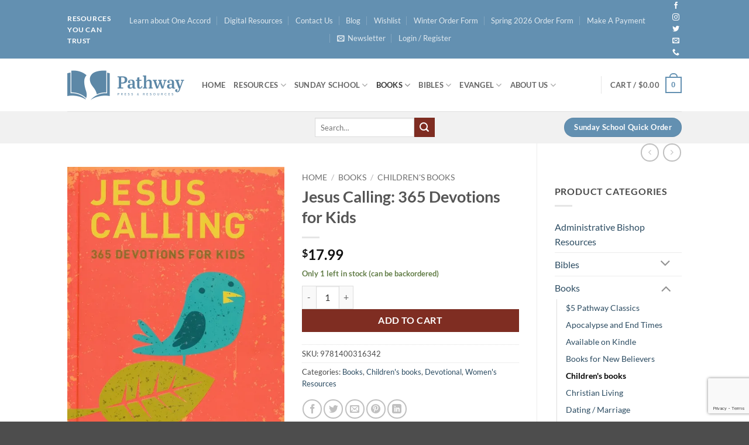

--- FILE ---
content_type: text/html; charset=utf-8
request_url: https://www.google.com/recaptcha/api2/anchor?ar=1&k=6Le2ZtYbAAAAAK2eXuQpUotT5yAyFrHfi6VI7bjy&co=aHR0cHM6Ly93d3cucGF0aHdheWJvb2tzdG9yZS5jb206NDQz&hl=en&v=N67nZn4AqZkNcbeMu4prBgzg&size=invisible&anchor-ms=20000&execute-ms=30000&cb=q7mysltdje8c
body_size: 48673
content:
<!DOCTYPE HTML><html dir="ltr" lang="en"><head><meta http-equiv="Content-Type" content="text/html; charset=UTF-8">
<meta http-equiv="X-UA-Compatible" content="IE=edge">
<title>reCAPTCHA</title>
<style type="text/css">
/* cyrillic-ext */
@font-face {
  font-family: 'Roboto';
  font-style: normal;
  font-weight: 400;
  font-stretch: 100%;
  src: url(//fonts.gstatic.com/s/roboto/v48/KFO7CnqEu92Fr1ME7kSn66aGLdTylUAMa3GUBHMdazTgWw.woff2) format('woff2');
  unicode-range: U+0460-052F, U+1C80-1C8A, U+20B4, U+2DE0-2DFF, U+A640-A69F, U+FE2E-FE2F;
}
/* cyrillic */
@font-face {
  font-family: 'Roboto';
  font-style: normal;
  font-weight: 400;
  font-stretch: 100%;
  src: url(//fonts.gstatic.com/s/roboto/v48/KFO7CnqEu92Fr1ME7kSn66aGLdTylUAMa3iUBHMdazTgWw.woff2) format('woff2');
  unicode-range: U+0301, U+0400-045F, U+0490-0491, U+04B0-04B1, U+2116;
}
/* greek-ext */
@font-face {
  font-family: 'Roboto';
  font-style: normal;
  font-weight: 400;
  font-stretch: 100%;
  src: url(//fonts.gstatic.com/s/roboto/v48/KFO7CnqEu92Fr1ME7kSn66aGLdTylUAMa3CUBHMdazTgWw.woff2) format('woff2');
  unicode-range: U+1F00-1FFF;
}
/* greek */
@font-face {
  font-family: 'Roboto';
  font-style: normal;
  font-weight: 400;
  font-stretch: 100%;
  src: url(//fonts.gstatic.com/s/roboto/v48/KFO7CnqEu92Fr1ME7kSn66aGLdTylUAMa3-UBHMdazTgWw.woff2) format('woff2');
  unicode-range: U+0370-0377, U+037A-037F, U+0384-038A, U+038C, U+038E-03A1, U+03A3-03FF;
}
/* math */
@font-face {
  font-family: 'Roboto';
  font-style: normal;
  font-weight: 400;
  font-stretch: 100%;
  src: url(//fonts.gstatic.com/s/roboto/v48/KFO7CnqEu92Fr1ME7kSn66aGLdTylUAMawCUBHMdazTgWw.woff2) format('woff2');
  unicode-range: U+0302-0303, U+0305, U+0307-0308, U+0310, U+0312, U+0315, U+031A, U+0326-0327, U+032C, U+032F-0330, U+0332-0333, U+0338, U+033A, U+0346, U+034D, U+0391-03A1, U+03A3-03A9, U+03B1-03C9, U+03D1, U+03D5-03D6, U+03F0-03F1, U+03F4-03F5, U+2016-2017, U+2034-2038, U+203C, U+2040, U+2043, U+2047, U+2050, U+2057, U+205F, U+2070-2071, U+2074-208E, U+2090-209C, U+20D0-20DC, U+20E1, U+20E5-20EF, U+2100-2112, U+2114-2115, U+2117-2121, U+2123-214F, U+2190, U+2192, U+2194-21AE, U+21B0-21E5, U+21F1-21F2, U+21F4-2211, U+2213-2214, U+2216-22FF, U+2308-230B, U+2310, U+2319, U+231C-2321, U+2336-237A, U+237C, U+2395, U+239B-23B7, U+23D0, U+23DC-23E1, U+2474-2475, U+25AF, U+25B3, U+25B7, U+25BD, U+25C1, U+25CA, U+25CC, U+25FB, U+266D-266F, U+27C0-27FF, U+2900-2AFF, U+2B0E-2B11, U+2B30-2B4C, U+2BFE, U+3030, U+FF5B, U+FF5D, U+1D400-1D7FF, U+1EE00-1EEFF;
}
/* symbols */
@font-face {
  font-family: 'Roboto';
  font-style: normal;
  font-weight: 400;
  font-stretch: 100%;
  src: url(//fonts.gstatic.com/s/roboto/v48/KFO7CnqEu92Fr1ME7kSn66aGLdTylUAMaxKUBHMdazTgWw.woff2) format('woff2');
  unicode-range: U+0001-000C, U+000E-001F, U+007F-009F, U+20DD-20E0, U+20E2-20E4, U+2150-218F, U+2190, U+2192, U+2194-2199, U+21AF, U+21E6-21F0, U+21F3, U+2218-2219, U+2299, U+22C4-22C6, U+2300-243F, U+2440-244A, U+2460-24FF, U+25A0-27BF, U+2800-28FF, U+2921-2922, U+2981, U+29BF, U+29EB, U+2B00-2BFF, U+4DC0-4DFF, U+FFF9-FFFB, U+10140-1018E, U+10190-1019C, U+101A0, U+101D0-101FD, U+102E0-102FB, U+10E60-10E7E, U+1D2C0-1D2D3, U+1D2E0-1D37F, U+1F000-1F0FF, U+1F100-1F1AD, U+1F1E6-1F1FF, U+1F30D-1F30F, U+1F315, U+1F31C, U+1F31E, U+1F320-1F32C, U+1F336, U+1F378, U+1F37D, U+1F382, U+1F393-1F39F, U+1F3A7-1F3A8, U+1F3AC-1F3AF, U+1F3C2, U+1F3C4-1F3C6, U+1F3CA-1F3CE, U+1F3D4-1F3E0, U+1F3ED, U+1F3F1-1F3F3, U+1F3F5-1F3F7, U+1F408, U+1F415, U+1F41F, U+1F426, U+1F43F, U+1F441-1F442, U+1F444, U+1F446-1F449, U+1F44C-1F44E, U+1F453, U+1F46A, U+1F47D, U+1F4A3, U+1F4B0, U+1F4B3, U+1F4B9, U+1F4BB, U+1F4BF, U+1F4C8-1F4CB, U+1F4D6, U+1F4DA, U+1F4DF, U+1F4E3-1F4E6, U+1F4EA-1F4ED, U+1F4F7, U+1F4F9-1F4FB, U+1F4FD-1F4FE, U+1F503, U+1F507-1F50B, U+1F50D, U+1F512-1F513, U+1F53E-1F54A, U+1F54F-1F5FA, U+1F610, U+1F650-1F67F, U+1F687, U+1F68D, U+1F691, U+1F694, U+1F698, U+1F6AD, U+1F6B2, U+1F6B9-1F6BA, U+1F6BC, U+1F6C6-1F6CF, U+1F6D3-1F6D7, U+1F6E0-1F6EA, U+1F6F0-1F6F3, U+1F6F7-1F6FC, U+1F700-1F7FF, U+1F800-1F80B, U+1F810-1F847, U+1F850-1F859, U+1F860-1F887, U+1F890-1F8AD, U+1F8B0-1F8BB, U+1F8C0-1F8C1, U+1F900-1F90B, U+1F93B, U+1F946, U+1F984, U+1F996, U+1F9E9, U+1FA00-1FA6F, U+1FA70-1FA7C, U+1FA80-1FA89, U+1FA8F-1FAC6, U+1FACE-1FADC, U+1FADF-1FAE9, U+1FAF0-1FAF8, U+1FB00-1FBFF;
}
/* vietnamese */
@font-face {
  font-family: 'Roboto';
  font-style: normal;
  font-weight: 400;
  font-stretch: 100%;
  src: url(//fonts.gstatic.com/s/roboto/v48/KFO7CnqEu92Fr1ME7kSn66aGLdTylUAMa3OUBHMdazTgWw.woff2) format('woff2');
  unicode-range: U+0102-0103, U+0110-0111, U+0128-0129, U+0168-0169, U+01A0-01A1, U+01AF-01B0, U+0300-0301, U+0303-0304, U+0308-0309, U+0323, U+0329, U+1EA0-1EF9, U+20AB;
}
/* latin-ext */
@font-face {
  font-family: 'Roboto';
  font-style: normal;
  font-weight: 400;
  font-stretch: 100%;
  src: url(//fonts.gstatic.com/s/roboto/v48/KFO7CnqEu92Fr1ME7kSn66aGLdTylUAMa3KUBHMdazTgWw.woff2) format('woff2');
  unicode-range: U+0100-02BA, U+02BD-02C5, U+02C7-02CC, U+02CE-02D7, U+02DD-02FF, U+0304, U+0308, U+0329, U+1D00-1DBF, U+1E00-1E9F, U+1EF2-1EFF, U+2020, U+20A0-20AB, U+20AD-20C0, U+2113, U+2C60-2C7F, U+A720-A7FF;
}
/* latin */
@font-face {
  font-family: 'Roboto';
  font-style: normal;
  font-weight: 400;
  font-stretch: 100%;
  src: url(//fonts.gstatic.com/s/roboto/v48/KFO7CnqEu92Fr1ME7kSn66aGLdTylUAMa3yUBHMdazQ.woff2) format('woff2');
  unicode-range: U+0000-00FF, U+0131, U+0152-0153, U+02BB-02BC, U+02C6, U+02DA, U+02DC, U+0304, U+0308, U+0329, U+2000-206F, U+20AC, U+2122, U+2191, U+2193, U+2212, U+2215, U+FEFF, U+FFFD;
}
/* cyrillic-ext */
@font-face {
  font-family: 'Roboto';
  font-style: normal;
  font-weight: 500;
  font-stretch: 100%;
  src: url(//fonts.gstatic.com/s/roboto/v48/KFO7CnqEu92Fr1ME7kSn66aGLdTylUAMa3GUBHMdazTgWw.woff2) format('woff2');
  unicode-range: U+0460-052F, U+1C80-1C8A, U+20B4, U+2DE0-2DFF, U+A640-A69F, U+FE2E-FE2F;
}
/* cyrillic */
@font-face {
  font-family: 'Roboto';
  font-style: normal;
  font-weight: 500;
  font-stretch: 100%;
  src: url(//fonts.gstatic.com/s/roboto/v48/KFO7CnqEu92Fr1ME7kSn66aGLdTylUAMa3iUBHMdazTgWw.woff2) format('woff2');
  unicode-range: U+0301, U+0400-045F, U+0490-0491, U+04B0-04B1, U+2116;
}
/* greek-ext */
@font-face {
  font-family: 'Roboto';
  font-style: normal;
  font-weight: 500;
  font-stretch: 100%;
  src: url(//fonts.gstatic.com/s/roboto/v48/KFO7CnqEu92Fr1ME7kSn66aGLdTylUAMa3CUBHMdazTgWw.woff2) format('woff2');
  unicode-range: U+1F00-1FFF;
}
/* greek */
@font-face {
  font-family: 'Roboto';
  font-style: normal;
  font-weight: 500;
  font-stretch: 100%;
  src: url(//fonts.gstatic.com/s/roboto/v48/KFO7CnqEu92Fr1ME7kSn66aGLdTylUAMa3-UBHMdazTgWw.woff2) format('woff2');
  unicode-range: U+0370-0377, U+037A-037F, U+0384-038A, U+038C, U+038E-03A1, U+03A3-03FF;
}
/* math */
@font-face {
  font-family: 'Roboto';
  font-style: normal;
  font-weight: 500;
  font-stretch: 100%;
  src: url(//fonts.gstatic.com/s/roboto/v48/KFO7CnqEu92Fr1ME7kSn66aGLdTylUAMawCUBHMdazTgWw.woff2) format('woff2');
  unicode-range: U+0302-0303, U+0305, U+0307-0308, U+0310, U+0312, U+0315, U+031A, U+0326-0327, U+032C, U+032F-0330, U+0332-0333, U+0338, U+033A, U+0346, U+034D, U+0391-03A1, U+03A3-03A9, U+03B1-03C9, U+03D1, U+03D5-03D6, U+03F0-03F1, U+03F4-03F5, U+2016-2017, U+2034-2038, U+203C, U+2040, U+2043, U+2047, U+2050, U+2057, U+205F, U+2070-2071, U+2074-208E, U+2090-209C, U+20D0-20DC, U+20E1, U+20E5-20EF, U+2100-2112, U+2114-2115, U+2117-2121, U+2123-214F, U+2190, U+2192, U+2194-21AE, U+21B0-21E5, U+21F1-21F2, U+21F4-2211, U+2213-2214, U+2216-22FF, U+2308-230B, U+2310, U+2319, U+231C-2321, U+2336-237A, U+237C, U+2395, U+239B-23B7, U+23D0, U+23DC-23E1, U+2474-2475, U+25AF, U+25B3, U+25B7, U+25BD, U+25C1, U+25CA, U+25CC, U+25FB, U+266D-266F, U+27C0-27FF, U+2900-2AFF, U+2B0E-2B11, U+2B30-2B4C, U+2BFE, U+3030, U+FF5B, U+FF5D, U+1D400-1D7FF, U+1EE00-1EEFF;
}
/* symbols */
@font-face {
  font-family: 'Roboto';
  font-style: normal;
  font-weight: 500;
  font-stretch: 100%;
  src: url(//fonts.gstatic.com/s/roboto/v48/KFO7CnqEu92Fr1ME7kSn66aGLdTylUAMaxKUBHMdazTgWw.woff2) format('woff2');
  unicode-range: U+0001-000C, U+000E-001F, U+007F-009F, U+20DD-20E0, U+20E2-20E4, U+2150-218F, U+2190, U+2192, U+2194-2199, U+21AF, U+21E6-21F0, U+21F3, U+2218-2219, U+2299, U+22C4-22C6, U+2300-243F, U+2440-244A, U+2460-24FF, U+25A0-27BF, U+2800-28FF, U+2921-2922, U+2981, U+29BF, U+29EB, U+2B00-2BFF, U+4DC0-4DFF, U+FFF9-FFFB, U+10140-1018E, U+10190-1019C, U+101A0, U+101D0-101FD, U+102E0-102FB, U+10E60-10E7E, U+1D2C0-1D2D3, U+1D2E0-1D37F, U+1F000-1F0FF, U+1F100-1F1AD, U+1F1E6-1F1FF, U+1F30D-1F30F, U+1F315, U+1F31C, U+1F31E, U+1F320-1F32C, U+1F336, U+1F378, U+1F37D, U+1F382, U+1F393-1F39F, U+1F3A7-1F3A8, U+1F3AC-1F3AF, U+1F3C2, U+1F3C4-1F3C6, U+1F3CA-1F3CE, U+1F3D4-1F3E0, U+1F3ED, U+1F3F1-1F3F3, U+1F3F5-1F3F7, U+1F408, U+1F415, U+1F41F, U+1F426, U+1F43F, U+1F441-1F442, U+1F444, U+1F446-1F449, U+1F44C-1F44E, U+1F453, U+1F46A, U+1F47D, U+1F4A3, U+1F4B0, U+1F4B3, U+1F4B9, U+1F4BB, U+1F4BF, U+1F4C8-1F4CB, U+1F4D6, U+1F4DA, U+1F4DF, U+1F4E3-1F4E6, U+1F4EA-1F4ED, U+1F4F7, U+1F4F9-1F4FB, U+1F4FD-1F4FE, U+1F503, U+1F507-1F50B, U+1F50D, U+1F512-1F513, U+1F53E-1F54A, U+1F54F-1F5FA, U+1F610, U+1F650-1F67F, U+1F687, U+1F68D, U+1F691, U+1F694, U+1F698, U+1F6AD, U+1F6B2, U+1F6B9-1F6BA, U+1F6BC, U+1F6C6-1F6CF, U+1F6D3-1F6D7, U+1F6E0-1F6EA, U+1F6F0-1F6F3, U+1F6F7-1F6FC, U+1F700-1F7FF, U+1F800-1F80B, U+1F810-1F847, U+1F850-1F859, U+1F860-1F887, U+1F890-1F8AD, U+1F8B0-1F8BB, U+1F8C0-1F8C1, U+1F900-1F90B, U+1F93B, U+1F946, U+1F984, U+1F996, U+1F9E9, U+1FA00-1FA6F, U+1FA70-1FA7C, U+1FA80-1FA89, U+1FA8F-1FAC6, U+1FACE-1FADC, U+1FADF-1FAE9, U+1FAF0-1FAF8, U+1FB00-1FBFF;
}
/* vietnamese */
@font-face {
  font-family: 'Roboto';
  font-style: normal;
  font-weight: 500;
  font-stretch: 100%;
  src: url(//fonts.gstatic.com/s/roboto/v48/KFO7CnqEu92Fr1ME7kSn66aGLdTylUAMa3OUBHMdazTgWw.woff2) format('woff2');
  unicode-range: U+0102-0103, U+0110-0111, U+0128-0129, U+0168-0169, U+01A0-01A1, U+01AF-01B0, U+0300-0301, U+0303-0304, U+0308-0309, U+0323, U+0329, U+1EA0-1EF9, U+20AB;
}
/* latin-ext */
@font-face {
  font-family: 'Roboto';
  font-style: normal;
  font-weight: 500;
  font-stretch: 100%;
  src: url(//fonts.gstatic.com/s/roboto/v48/KFO7CnqEu92Fr1ME7kSn66aGLdTylUAMa3KUBHMdazTgWw.woff2) format('woff2');
  unicode-range: U+0100-02BA, U+02BD-02C5, U+02C7-02CC, U+02CE-02D7, U+02DD-02FF, U+0304, U+0308, U+0329, U+1D00-1DBF, U+1E00-1E9F, U+1EF2-1EFF, U+2020, U+20A0-20AB, U+20AD-20C0, U+2113, U+2C60-2C7F, U+A720-A7FF;
}
/* latin */
@font-face {
  font-family: 'Roboto';
  font-style: normal;
  font-weight: 500;
  font-stretch: 100%;
  src: url(//fonts.gstatic.com/s/roboto/v48/KFO7CnqEu92Fr1ME7kSn66aGLdTylUAMa3yUBHMdazQ.woff2) format('woff2');
  unicode-range: U+0000-00FF, U+0131, U+0152-0153, U+02BB-02BC, U+02C6, U+02DA, U+02DC, U+0304, U+0308, U+0329, U+2000-206F, U+20AC, U+2122, U+2191, U+2193, U+2212, U+2215, U+FEFF, U+FFFD;
}
/* cyrillic-ext */
@font-face {
  font-family: 'Roboto';
  font-style: normal;
  font-weight: 900;
  font-stretch: 100%;
  src: url(//fonts.gstatic.com/s/roboto/v48/KFO7CnqEu92Fr1ME7kSn66aGLdTylUAMa3GUBHMdazTgWw.woff2) format('woff2');
  unicode-range: U+0460-052F, U+1C80-1C8A, U+20B4, U+2DE0-2DFF, U+A640-A69F, U+FE2E-FE2F;
}
/* cyrillic */
@font-face {
  font-family: 'Roboto';
  font-style: normal;
  font-weight: 900;
  font-stretch: 100%;
  src: url(//fonts.gstatic.com/s/roboto/v48/KFO7CnqEu92Fr1ME7kSn66aGLdTylUAMa3iUBHMdazTgWw.woff2) format('woff2');
  unicode-range: U+0301, U+0400-045F, U+0490-0491, U+04B0-04B1, U+2116;
}
/* greek-ext */
@font-face {
  font-family: 'Roboto';
  font-style: normal;
  font-weight: 900;
  font-stretch: 100%;
  src: url(//fonts.gstatic.com/s/roboto/v48/KFO7CnqEu92Fr1ME7kSn66aGLdTylUAMa3CUBHMdazTgWw.woff2) format('woff2');
  unicode-range: U+1F00-1FFF;
}
/* greek */
@font-face {
  font-family: 'Roboto';
  font-style: normal;
  font-weight: 900;
  font-stretch: 100%;
  src: url(//fonts.gstatic.com/s/roboto/v48/KFO7CnqEu92Fr1ME7kSn66aGLdTylUAMa3-UBHMdazTgWw.woff2) format('woff2');
  unicode-range: U+0370-0377, U+037A-037F, U+0384-038A, U+038C, U+038E-03A1, U+03A3-03FF;
}
/* math */
@font-face {
  font-family: 'Roboto';
  font-style: normal;
  font-weight: 900;
  font-stretch: 100%;
  src: url(//fonts.gstatic.com/s/roboto/v48/KFO7CnqEu92Fr1ME7kSn66aGLdTylUAMawCUBHMdazTgWw.woff2) format('woff2');
  unicode-range: U+0302-0303, U+0305, U+0307-0308, U+0310, U+0312, U+0315, U+031A, U+0326-0327, U+032C, U+032F-0330, U+0332-0333, U+0338, U+033A, U+0346, U+034D, U+0391-03A1, U+03A3-03A9, U+03B1-03C9, U+03D1, U+03D5-03D6, U+03F0-03F1, U+03F4-03F5, U+2016-2017, U+2034-2038, U+203C, U+2040, U+2043, U+2047, U+2050, U+2057, U+205F, U+2070-2071, U+2074-208E, U+2090-209C, U+20D0-20DC, U+20E1, U+20E5-20EF, U+2100-2112, U+2114-2115, U+2117-2121, U+2123-214F, U+2190, U+2192, U+2194-21AE, U+21B0-21E5, U+21F1-21F2, U+21F4-2211, U+2213-2214, U+2216-22FF, U+2308-230B, U+2310, U+2319, U+231C-2321, U+2336-237A, U+237C, U+2395, U+239B-23B7, U+23D0, U+23DC-23E1, U+2474-2475, U+25AF, U+25B3, U+25B7, U+25BD, U+25C1, U+25CA, U+25CC, U+25FB, U+266D-266F, U+27C0-27FF, U+2900-2AFF, U+2B0E-2B11, U+2B30-2B4C, U+2BFE, U+3030, U+FF5B, U+FF5D, U+1D400-1D7FF, U+1EE00-1EEFF;
}
/* symbols */
@font-face {
  font-family: 'Roboto';
  font-style: normal;
  font-weight: 900;
  font-stretch: 100%;
  src: url(//fonts.gstatic.com/s/roboto/v48/KFO7CnqEu92Fr1ME7kSn66aGLdTylUAMaxKUBHMdazTgWw.woff2) format('woff2');
  unicode-range: U+0001-000C, U+000E-001F, U+007F-009F, U+20DD-20E0, U+20E2-20E4, U+2150-218F, U+2190, U+2192, U+2194-2199, U+21AF, U+21E6-21F0, U+21F3, U+2218-2219, U+2299, U+22C4-22C6, U+2300-243F, U+2440-244A, U+2460-24FF, U+25A0-27BF, U+2800-28FF, U+2921-2922, U+2981, U+29BF, U+29EB, U+2B00-2BFF, U+4DC0-4DFF, U+FFF9-FFFB, U+10140-1018E, U+10190-1019C, U+101A0, U+101D0-101FD, U+102E0-102FB, U+10E60-10E7E, U+1D2C0-1D2D3, U+1D2E0-1D37F, U+1F000-1F0FF, U+1F100-1F1AD, U+1F1E6-1F1FF, U+1F30D-1F30F, U+1F315, U+1F31C, U+1F31E, U+1F320-1F32C, U+1F336, U+1F378, U+1F37D, U+1F382, U+1F393-1F39F, U+1F3A7-1F3A8, U+1F3AC-1F3AF, U+1F3C2, U+1F3C4-1F3C6, U+1F3CA-1F3CE, U+1F3D4-1F3E0, U+1F3ED, U+1F3F1-1F3F3, U+1F3F5-1F3F7, U+1F408, U+1F415, U+1F41F, U+1F426, U+1F43F, U+1F441-1F442, U+1F444, U+1F446-1F449, U+1F44C-1F44E, U+1F453, U+1F46A, U+1F47D, U+1F4A3, U+1F4B0, U+1F4B3, U+1F4B9, U+1F4BB, U+1F4BF, U+1F4C8-1F4CB, U+1F4D6, U+1F4DA, U+1F4DF, U+1F4E3-1F4E6, U+1F4EA-1F4ED, U+1F4F7, U+1F4F9-1F4FB, U+1F4FD-1F4FE, U+1F503, U+1F507-1F50B, U+1F50D, U+1F512-1F513, U+1F53E-1F54A, U+1F54F-1F5FA, U+1F610, U+1F650-1F67F, U+1F687, U+1F68D, U+1F691, U+1F694, U+1F698, U+1F6AD, U+1F6B2, U+1F6B9-1F6BA, U+1F6BC, U+1F6C6-1F6CF, U+1F6D3-1F6D7, U+1F6E0-1F6EA, U+1F6F0-1F6F3, U+1F6F7-1F6FC, U+1F700-1F7FF, U+1F800-1F80B, U+1F810-1F847, U+1F850-1F859, U+1F860-1F887, U+1F890-1F8AD, U+1F8B0-1F8BB, U+1F8C0-1F8C1, U+1F900-1F90B, U+1F93B, U+1F946, U+1F984, U+1F996, U+1F9E9, U+1FA00-1FA6F, U+1FA70-1FA7C, U+1FA80-1FA89, U+1FA8F-1FAC6, U+1FACE-1FADC, U+1FADF-1FAE9, U+1FAF0-1FAF8, U+1FB00-1FBFF;
}
/* vietnamese */
@font-face {
  font-family: 'Roboto';
  font-style: normal;
  font-weight: 900;
  font-stretch: 100%;
  src: url(//fonts.gstatic.com/s/roboto/v48/KFO7CnqEu92Fr1ME7kSn66aGLdTylUAMa3OUBHMdazTgWw.woff2) format('woff2');
  unicode-range: U+0102-0103, U+0110-0111, U+0128-0129, U+0168-0169, U+01A0-01A1, U+01AF-01B0, U+0300-0301, U+0303-0304, U+0308-0309, U+0323, U+0329, U+1EA0-1EF9, U+20AB;
}
/* latin-ext */
@font-face {
  font-family: 'Roboto';
  font-style: normal;
  font-weight: 900;
  font-stretch: 100%;
  src: url(//fonts.gstatic.com/s/roboto/v48/KFO7CnqEu92Fr1ME7kSn66aGLdTylUAMa3KUBHMdazTgWw.woff2) format('woff2');
  unicode-range: U+0100-02BA, U+02BD-02C5, U+02C7-02CC, U+02CE-02D7, U+02DD-02FF, U+0304, U+0308, U+0329, U+1D00-1DBF, U+1E00-1E9F, U+1EF2-1EFF, U+2020, U+20A0-20AB, U+20AD-20C0, U+2113, U+2C60-2C7F, U+A720-A7FF;
}
/* latin */
@font-face {
  font-family: 'Roboto';
  font-style: normal;
  font-weight: 900;
  font-stretch: 100%;
  src: url(//fonts.gstatic.com/s/roboto/v48/KFO7CnqEu92Fr1ME7kSn66aGLdTylUAMa3yUBHMdazQ.woff2) format('woff2');
  unicode-range: U+0000-00FF, U+0131, U+0152-0153, U+02BB-02BC, U+02C6, U+02DA, U+02DC, U+0304, U+0308, U+0329, U+2000-206F, U+20AC, U+2122, U+2191, U+2193, U+2212, U+2215, U+FEFF, U+FFFD;
}

</style>
<link rel="stylesheet" type="text/css" href="https://www.gstatic.com/recaptcha/releases/N67nZn4AqZkNcbeMu4prBgzg/styles__ltr.css">
<script nonce="Xkzz_y4mqYl61v1xPUX58g" type="text/javascript">window['__recaptcha_api'] = 'https://www.google.com/recaptcha/api2/';</script>
<script type="text/javascript" src="https://www.gstatic.com/recaptcha/releases/N67nZn4AqZkNcbeMu4prBgzg/recaptcha__en.js" nonce="Xkzz_y4mqYl61v1xPUX58g">
      
    </script></head>
<body><div id="rc-anchor-alert" class="rc-anchor-alert"></div>
<input type="hidden" id="recaptcha-token" value="[base64]">
<script type="text/javascript" nonce="Xkzz_y4mqYl61v1xPUX58g">
      recaptcha.anchor.Main.init("[\x22ainput\x22,[\x22bgdata\x22,\x22\x22,\[base64]/[base64]/[base64]/[base64]/[base64]/[base64]/[base64]/[base64]/[base64]/[base64]/[base64]/[base64]/[base64]/[base64]\x22,\[base64]\x22,\x22wq7DnRPCqcKCGlXCqcOhE8Ovw5LClMOvw7LDmMKYwo/ClER4wqU/L8KKw6YFwrl0woLCognDhcOebi7Ci8O1a37DscOKbXJyJMOIR8KQwo/CvMOlw7jDi14cHnrDscKswrV0wovDlmPCg8Kuw6PDtMOJwrM4w7TDsMKKSR7DvRhQMwXDuiJUw75BNljDrSvCrcKAZSHDtMK2wqAHIQVzG8OYG8KHw43DmcK0wr3CpkUPclLCgMOcH8KfwoZ8X2LCjcKlwp/DoxEASgjDrMOlSMKdwp7CtwVewrt9wpDCoMOhfMOiw5/CiWHClyEPw4rDrAxDwp3Di8KvwrXCqMKkWsOVwq/CvlTCo0HCu3F0w4jDumrCvcKvHGYMc8OUw4DDlh1ZJRHDqsOgDMKUwoPDiTTDsMOnD8OED1lhVcOXacO+fCcLesOMIsKbwqXCmMKMwrPDiRRIw4dzw7/DgsOvNsKPW8KjKcOeF8OpecKrw73DhXPCkmPDpkp+KcKqw4LCg8O2wqnDtcKgcsOjwqfDp0MzAirClgPDlQNHJsK2w4bDuRHDk2Y8L8O7wrtvwoRCQinCn28pQ8K6woPCm8Ouw7tUa8KRI8Kcw6x0wrsxwrHDgsK+wrkdTGjCv8K4wpsEwrcCO8OSasKhw5/DrQ87Y8OLPcKyw7zDi8OlVC9jw6fDnQzDhTvCjQNHMFMsMAjDn8O6IgoTwoXClHnCm2jCvMK4wprDmcKJSS/CnDLCsCNhal/CuVLClRjCvMOmNwHDpcKkw6/Du2B7w65Pw7LCghnCscKSEsOLw4bDosOqwp/[base64]/CtsOVwpbDu8Kdw5kcQMKfKsOzAMO9RlQ0w6k7Di/CoMKSw5gDw6ILfQB5wqPDpxrDv8O/w514wpZNUsOMKMKxwoo5w5EpwoPDlhjDvsKKPR5Uwo3DohjCvXLChn3DpkzDui3Cl8O9wqVkTMOTXUNbO8KAc8KcAjpWJBrCgx7DksOMw5TCvRZKwrwQWWAww6o8wq5awp/ClHzCmVh9w4MOSUXChcKZw4/CpcOiOGVLfcKbImk6wolTU8KPV8OLbsK4wrxbw7zDj8KNw6h3w797fMKIw5bCtEXDlAhow53Cr8O4NcKOwp1wAWLCjgHCvcKuJsOuKMKEGx/Cs0EpD8Ktw53CusO0wp51w6LCpsK2GcOsIn1vBMK+GwhuHVXCt8Kkw7cVwpLDtwTDmsKsXcKGw7Q0fMKZw7DCk8KSYiHDvlLCrcKeRsOmw6PCqivChiokLsOAM8KlworDmGXDpcOFwrHCs8K9wrM+MA7CsMO+MEQIS8O8wpY9w7YAwp/Cj0wZwrQBwqvCjSEbdU84L3DCvMOcfcOqWFwmw7FERMOnwq19bcKAwrYTw57Ck0c+asKsL1hKFcO5aETCpVTCo8OPbSrDkDAMwol8aCg3w4PDgiTCs1FvDlUsw43DuQ1qwphQwqlfw5JILcKIw5PCq3XDi8OWw4/DscORw7ViG8O0wqQDw68owq8tXcOnJsOvw4DCgMKYw53DvU7CmMOmw5PCusK0w4tNeGVTwr7ChkHCj8KeSkxOUcKiZiFyw4zDvsO9w6PDlBh0wqc7w4w2wpbDpMKLLnUCw7HDocOJX8O4w6NjLTTCo8K/MWsrw5pKdsKHwqPDqRDCpHDCscOeN3bDqMORw4fDn8OnZm/CssOqw7QuXm7Cv8OlwqxewpLCpVZ9eGjDkj/CsMO9ayjCosKoFHdUEsOuN8KsBcOawoUtwq/DhBB6e8KQFcOVXMKdF8K3BmXCjBPDvXjDocKTfcOSZsKSwqdEbMK8KMOvwroDw58+CVlIU8Kecm3Cg8KYwqPCucKbw7zCo8K2McKCWsKReMO1Y8KRwoZawrDDiRjCkj4qZzHCgsOVUm/[base64]/[base64]/[base64]/DiGzCp8KBwpLCtULDtMOtaMKtVMOYMDYlwrQ/[base64]/wp9Dfyp4QU3CrFTCvsOUwo9dPmxMwrXCq8OXw6czw7rCm8OKwqgbRMOQTHvDjSgaUW7DtirDvcOmwqgqwrlJByJBwoPCmhZDBF91PcKSw57CixjDpsO2KsO5JBl1dV7Ch1XCoMOxwqLCnD3Ck8K5LcKOw6QOw4vCq8OPw658LsO/B8OIw6nCrw1GEh7DpALCkWjDk8K/XMOyMm0Hw7ZPDGjCisKqN8Kmw4klw7kPw7YDwqPDu8KVwpzDkEIWK1PDqMO3w7LDh8OswqDDkgJJwrx0wobDnVbCgMORf8KYwoHDp8KsRcOKbSduEcO/wp/CjRXDosKHG8K8w71pw5QOwrDDgcOgwqfDtHnCm8KgGsK9wrLCusKoQ8Kbw4AGw5wKw4pOPMK3wpxIwqE2KHjCo0bCv8O0CMORw77DjEbCp0xxe2jDvcOGw6/[base64]/BMKaAsKrw7vCpMK0wpoRfkzDj0XCjnAjQQAKw4EPw5bClMKaw7hvWsOTw4/CkCLCvSzDhHnChcKowpt4wojCmcOJUcOZNMKPwpY0w707PhrCs8OKwrfCmMOWDmzDlMKOwo/Dhg8Sw7Ejw70bw6VxUStRwp7Dm8OSTiZRwpxTS20DIsKJR8KowrFSVTDDq8OmYSfCpXYccMOlKkXDisK+BMO1SGN3QE3DqcOnQGZYw7/[base64]/wrhAwqYjwopbBsOgw7Z4w7kWw4EDwr3Cr8OpwqJdUV/DosKSw6InZsKxw6A5wr8gw5PCnHfCi0dfwo/DlcOhw4x7wqgFA8KdfcK0w4PCng7DhX7Dt2/DncKUBsOtZ8KlEsKuCMOuw7h5w73CqcKiw4TCicO6w7nCrcOKaid2w6BpbMKtGHPDv8OveAjDinINesKSPcKnXsK/w65Qw4Qww6RQw4xlAEQ2czLDq0sRwp7CuMKBcjPCijPDjcOBwos1wrDDsGzDm8OGOMKzJRkpBMOyS8K2EzTDtnvDi01LYcKLw7fDlsKAwo3Djg/DrsKmw4/DpUPCsSdzw7t5w7AhwrI0w5XDosK+w4PDmsOIwowCTzMzMyDCv8OswrEAVcKRVX4nw7scw7XDhMK8woUDw5RAwpfDlsO+w5/CmcKPw4sjAQvDp0/ChRo3w5Eew7Fiw5DCm000wrVeVsKsTMOVwpTCsRZbRcKXOsKvwr5Bw51fw5hAwrvDo1E7w7BfNDAYL8OmVcKBwprDuWFNaMOYPDQLCmUOCRcUw4jCnMKdw49Lw5FzQh4RZ8KPwrBjw7E0w5/CigNbwq/CmXsfw73CqioWLTcaTh5MfDJlw5UTdcOsHMKFU0nDgFTCnsKMwq1IdSvDlGhOwp3CicKpwpDDlsK2w7/DtMOAw64Pw7LCvi7CvMKoUcOOwpJsw5Zsw4hQAsKHZk/DvTcqw4zCt8OGRFzCpUQYwr8WPcOYw6XDmEXClsKCdw/DgcK6XiLDmsOEFDDCr2fDiWF/bcKiwqYKwrPDlCLCj8KJwqLDnMKoccOYw7FKwpLDq8OWwrZ8w7vCpMKHeMOFwow+ZMO6WCp9w77CvsKFwo8rKlfDj2zCjCY0VCByw4/CtMOEwq/CmcKuEcKtwoTDlwoWDMKgwqtGwoDCgcKSCBTCvMOZw5rClXYPw4PDlGNKwq0DAcKcw6AdJMOAc8KVNsO3eMOzw4XDrTfClcOodExBOkLDnsOJVsKTOiImBzRQw5ZqwoREWMOuwpA0SQVdPsKPcsOsw6vCvQvCk8OSwqTClgLDnTTDuMK/DsOzwqRrccKde8KSTU3Du8KKw4PCuD5Two7Ck8KlVwHCpMK+woTCpVTDv8K6eEMKw6F/OMOZwrcyw7jDhhjDoW4YU8Oqwpd9DMKjeFHCtTNMw7HDvsOWC8K2woDCu3/DlsO3PxTCkSDDsMOlTMOxXcO/wqTDosKmJMOswonCrMKHw7jCqzjDgcOqMU9xCGbCl0x1woo/[base64]/TMOMF2bDlsO7JsKnD8OOwoYMw5NSw5hbayDDpWTCvATCrMOhAXljVB/Cmmt3wrkBYATCkcKKagEAEcKcw7Jxw5fCik/DqsKlw5Bxw4HDrMO+wohuJcOFwo58w4jCp8OvbmbCgC3DtsOAwq1hECfCtsO7HSDDvsOaQsKlSDtuVMKRwo3CtMKfFEjDm8Oiwrt3X0XDtMK2DjvDr8OiZQbCpMOEwr1nwpzCl2nDj3ECw74mEsKvwrkaw5U5J8O/ZFsESXkgYMOuS2EXQMOvw4QtVT/Dhx/CvgsdSgsSw7bCrcKtTcKGw49vHcKhwq4jeg7Cj2rDozdWwq5VwqLDqjnCrcOqw4bDhDfDu0HCtTFGKsOXVMOiw5UrT23DpsKpMsKDwpbCiydzw6rCkcK9IjMlwrx8dcKWw6kOw7LDlCDCpH/DkUjCnh1kwoMcKjHCuTfDsMOvw48XfAjDoMOjY0M5w6LDgsOXw73CrTNlM8OZwo9BwqNAJMO2IcKIdMOowoVOMsKbDsOxVcOqwprDl8KhUwRRcjpwcQ12w6M7woDDpMK2OMO/SzPCm8KMW3djfcOXWMKPw5fCqMOeMAVjw6DCryrDhmPCvcOTwpXDuQFcw5YjKhjClGrDmMKWw794czcmD0DDnV3ColjCtsKZdsKFwqjCoxcewrXCj8Keb8KSEsO1wpNZHcO0HTk0M8OFwr5cKCFsM8O+w50KSWRUwqDDv0kbwpjDq8KOEMOwFX/Dp146SXvDkxZZfcKyIsK7L8OCw6bDq8KYHhYfR8KxUh7DpMK4wqxDTlocTsOAMStkw6vCp8K7e8O3B8KLwqbCmMOBHcKsG8KEw6bCiMOQwqRrw4LDuHBrVF1uQcKMA8OnUkfCkMOXw65hX2Uaw5/[base64]/CjsOrGUUvw7zCm8K7Q8OfR8O7wozDlRDChEAlQUTCksOpwrzDmMOyEnLDj8OYwpXCr2dFSXHCuMOuP8K6BUPDuMOLDsOhN0fDhsOpG8KWfSPCmMKjPcO/[base64]/CrHrDtExeTQTCv8O+YcKvTmZfw4fDrHBgfCTCsMKQwo84UsKvSStBOFVdwrN6wqzDv8OGw7HDoicHw5bCocOxw67CqXYHVDNbwp/[base64]/wq7CpUbDtF7CmGRybMOpYcKtw5hqYXnCiA8Cw7YrwrzDsRxqwpbDl3PDv31cYgzDsX7DoTQnw7AXT8KLPsKNJRXDgsOKwoDCnMKZwr7DssOTAcOre8OXwplow4nDhMKew5Mawr7DtcOKE3vCsCc6woHDjFPDr2zCiMKiwq4zwqrDo0/[base64]/DjFlgT0kRR8KFfcOzaCzCom3Cu1MHFxgWw5zClWcZAcKkI8OSaD7DoVNXMsKww6EMb8O+wqdSf8Kxw67Cr2cVen96BjkhF8KZw4zDgsKESMKuw7Vbw5zChBTCpjB3w7fDmyfCicKcwq1Fwo/Dok3CrBBqwqY/w7LDjyQrwrkIw7zCjV3Cjg9WI05EUDtZwqHDkMOlLsKEVAYjXcO1woDCksOFw43CscOCwowtAwrDjzlYw4EJQ8KdwoTDgE7CnMK6w6cJw7zCnMKqZBnCvMKpw67Dl3wmDzfCr8OvwqcmW0hqUcO/w7rCu8OmD08TwrTCusOpw7vDq8O1wrQzGsObfsOxw4Eww57DvSZTZDlJOcOFQzvCm8KMdjpcw5XClsODw7Z1JDjCjgXCkcOwBcOtaiHCvy1aw6AAPXHCisOyc8KLAWxeZMK7NE1LwqYuw6/DgcOQSSvDum8Yw5TCscOFw6Y7w6rDuMOmw7nCrFzDvzAUwpnCrcOdw5gBJl9/w7NMwoI/[base64]/[base64]/CjsOGw5JFw6YNwqfDlVoebR1MwojDs8KxwoRvw7UvFlQWw43Dk2XCrMOrJmrCkMO3wqrCmB7CrzrDs8KoM8OYZMODGsK1woZKwogJC0/Ci8KBTsOyDw95RcKEJMKdw6PCpMOlw6RBZkfCr8OGwq9ccMKaw6HDvHTDkVVgwrQvw5QVwrvChU0dw73DsXfDv8KYRFQ/[base64]/CjsOZUG5Pw6ZZeRnDvMKzw5QAw446f8OZw6wIwpTCusOFw4QLO2N4SjfDtcKgFhvChcKiw6zCl8KGw5AefsOMWFpnWhPDpcOuwrNWE3PCocK/[base64]/CtcOOCw85dcO4GsOjw5Qbw7HCo8OQw5BVYxg1PwlCSsOlQ8KLd8O9HzfCiFLCkWzCkV0JLhYgwrQjJ3TDtVoJFcKKwqUlVMKow6xmwrBpw7/CuMK4wqTDhxTClE/CvRYkw682wpnDuMOywpHCliUGwr/DmE7CvMKaw4Aiw6rCnWbCgxJsUTcFa03CosO2wpFxw73DuyrDkMOHwpgWw6fDiMKSJ8K7CcOgMRjClys/w4PCjcKgwofDmcOlQcOVBDlAwqFTEBnDusODwr4/w5rDhl/CoXHCpcOYJcOBw6Fcwoh1X0/CtVrDqAhSUyrCs2PDocKHGDrDs1d9w4LDgcOOw5bCk2dBw4pNSmnCry8Jw5TDrsKSXMOpbSUqWUTCuwfCpsOnwqbCkMOmwpPDucKPwqh7w6/Cn8O5XRAcwrNBwqLCskPDiMOgw5BNRsOzw6loCsKzw7xVw68Mf1zDo8KXXcOpV8OGwpvDmMOawqBSJn8iw6fCumReEkPChcO0PUtuwojCnMKPwqIDQ8OSMngbIMKdBcOfwqjCjsKwGcKRwo/DtcK5bMKPJ8O0XiBEwq42YCQTbcKTJUZTWgTDscKbw7UTe0RdN8Kgw6zCmicnDg1dG8Kaw6DCmsKswovDlcKyTMOSw5LDnMKZdGbChsODw4bCg8Kxwqh+f8Oew57CrmTDpnnCuMKHw6TDk1/CsWl2KUwQwqswa8OiOMKkw4tIwqIbwojDjcKew4A2w6nDnmwIw6sYHcKNfD7DgAkHw75YwocobDvCvlcwwpA1M8KTwoMGBMOvwoABw6dea8KJR2w4KcKFF8OiUBs3w4gheWDDvMOREcOtw67CrQzDjGDCjsOcw7HDsF13SsOXw4zCs8OvcsO2wq45wq/DscORFcKaasKMw5/Ds8OMZXwfwol7I8OnEMKtw6/CgcOsSRp3EsKbacOPw6cUwrLDpcO8PcKHb8KYB3DCjsK0wrAIUMKuFQFJD8Otw5xQwq8od8OeMcOLw5lgwq8Ew5zDncOxQgrDk8Oowq8KDDvDm8OfLcO2cg7ClEjCr8OKNXE/[base64]/ZVPDuEx7wqLCoQNJSh/DoAZuw4jDuWU8wqXCp8OTw7rDpw3Cj2rCmnZ1dwNnw4fCmmUtwpDCosK8wpzDqgcowokrPifCqDNtwpfDt8OULg/CjcOAPwnCpkPCg8Krw5jChMKtw7HDucOWS33Dm8KlPC53L8KbwrXDuTETQ1Y7acKOXsKLb3/CqnnCucOJdTzCmsK3NcOEUMKgwodIWsOQXcOFKR91MMKtwq1qQ0vDuMOeW8OEFsOIbmnDgcO2w5HCrsOcEUjDqCx+w4YCw4XDpMKswrh8wp1Pw4PCrcOrwqQlw7x/wpQEw6nCjcKJwpTDnizClsOAPDHDijrCugbDinzCk8KQKMOFDMKSw5XCvMKbRzvCkcOjw7AXRU3CrsKoT8KnJ8KAZcOfSGTCnhXDuS3DrzIeCkYCWlosw6oKw7HCrCTDp8KFcUMpPSHDt8KSw5A/w4NUYVTCpMOvwr/ChsObw7/CryvDoMKXw48Wwr3CosKKwrppAw7CnMKESsK6NcK4UcKXOMKYUcKnWSteQxrComPCvsO0EXzCicKCwqvCqcORw7fDpD/CuBlAw6/[base64]/Do2TCrMOiwoY9w7bDqMOHHMOHwr08wprCoRtCwqbDrGHDhixVw4daw5lvJcKMNMOUfcK9wqNlw57CgHtiw6TCsjsVw7gqw5NcBsOxw4IEHsKkIcOyw4BIKMKEEmXCkgXCkMKmw7Q4JMOXw5LDny/Co8KyW8OGFMK5w7wrITV8wpNMworDsMOuwo9qwrdsFDVfAEnDsMOyZ8K5w5zDqsKXw7dkw7grNMKUMUHCkMKDwpnCt8OswqY7DsK8VmzCoMKuwpnDoClIP8KacyXDrX3CosOEJWsbw4tAEMO+w4nChn9tPnBowrHDjgXDjcKrw5bCtT/[base64]/DgcOqwpQlfMKPwq3ClEHDr8KiAcKOScKKwqjDh2/DjsKXZsOlwq/DjTN/wpNlcsO/[base64]/Cv8OSHi/CqMKlcFbDtcO4HMK8RcKYPsO+wr3Cn2jDrsOtw5RJHsKBXMOnNXxcZsOKw5fCmcKuw54mw57DkjnCk8KaDTXDkMOnJEVhw5XDjMK8w7hHwqnDmG/[base64]/[base64]/DgjxFw6vDlwzDqMODQcKcw5szw6FQwp1Cwql/woZMw5HCvCw6F8ODbcKwGCfCsFDCphkLVTwZwqU+w4gZw5Ipw4Now5LDt8KpUcKmw7/CsBJNwrszwpTCmAETwp9cwqbDqMOSQA/DmzYSP8KZwoVPw68+w5vCrmHDn8Khw5UFOHEkwqtyw4chwqt2D3wAwqbDqcKbMcKUw6LCtSEowr86fRVpw4nDjcKXw6lPw4zDhTQhw7bDpiFVTsONTsO0w7/[base64]/[base64]/[base64]/DhT5ow6zCtgjDom3CqGzDscOnw4tQw4jCoAnDhgBAw6cIwofDocOswocEaEjDuMK8czdWb3hBwp5oJHnCkcK/RMKDK0VMw4hEwpp2f8K1WMOUw77DicK7wrvDuzssRMKnKHnCmFQMEAgnw5JlWXUlU8KKb2hGSGt4cH5TeQorHMOMHQV7wozDoUvCtsKAw7EMw4/DsR7DqHp+WcKVw7nCuxwdKcKYEW3Cl8ONw50IwpLCpG8Mw5jCl8OGwrHDjsObPsOHw5vDmlIzCMOowr03wpJawq0+O0VmQEQ9EMO5w4LDjcO4TcOyw7LCgDBCw4XCpxsmw6pgwps4w60/D8OlNMKxwqwPN8OIwqsSYmVOwq4KTkdtw5QQPMOswpHDqxfDnsKUwq3DpjnClHLCn8O9eMOvZcKOwqoNwrUtO8KPwoskVsK2wrR3w7LDqCTCoVlZdF/DihQ4QsKjw7jDksKnc13Cq0RCwrk9wokwwp/[base64]/DlBAgeMKiSnIEw4nDvHnDhMKRwpFfwqQ4fsOvb23DqsK0w55Rd2XDr8KwcSHDjMKaeMOpwrDCjkp6wqnCuBtaw6gdTsOIME/[base64]/Dq8KhACnCpSPCp8KAGMO9w5/Cj2/[base64]/ClQBaBFUzOwpxwoLDplMew7s9wpREJ13DhsOWwoTDtAEaecK2HsKgwrQwOVRowos9CMKpesK1WVZOAjfDs8O1wrTCucKGccOYw6HCjjQBw6DDpcKIaMKrwpVJwqXDsAEUwrfCqMO6aMOUN8K4wpfCiMKjNcOvwrZDw4DDj8KrMTUUwprDh2dww6hcLGZtw7LDq2/CkkDDpcOJXSbCmcOQVEBzZQsEwrMmCjkXHsOTX0pcFU4rGRtkPsODMcOKDsKOGsKkwqEoAMKMfsOrdxDCksO9ITLDhDfDnsOsKsOlcz58dcKKVhPClMOCbMOWw7JVQsK+WhnCmiEVR8KWw6vDlUzDv8KjMAIvKTLCiRF/w5MZfcKWw47DnhlpwoI0wpHDmwzClmnCoFzDgsKcwoR0ZsKDQ8KYw4Zow4HDqSvDs8OPw7nDrcOaVcKTVMOEZjg4wr/[base64]/[base64]/DqsOhwqLCoMKQw7HDs2bClRFzTj52cMK4Jn3DmQ4Aw7bCgcKrAMOtwr5iOcKhwqjCncKXwqdhw7/DoMOuw4nDmcOsVMKacTbChsKjw4XCnzzDrRjDksKuwrLDlhF/[base64]/Z8OAPwwhRxfCvT5swrMcwqPDtyjDmRMEwp7DmMKtZcKjE8Knw7jDgcK7w5RvBcOLc8KsJFrClSrDvlMcDC3CgcO1wqMZLFRew7/[base64]/wpzCicK7dCFYwqtvw7nCgElsw5B2HyFzHcKTQifClsO7wqzDgH3CnwMYUGUgGcKzSMO1wpnDk3teVH7DrsOVSsO3dnhHMxVtw5HCm2QnMUpbw5jDi8OuwoRlw6LDmScFYyoew6jDvCsHwqfDj8Ogw5Mgw4U/NXLCisOvacOgw4kJCsKIw5l8QTLDusO8X8O+RcOGIA/DhkPDnQ/CtE3DoMO6IcK9KcKRL17DtTXDuQbDjsOmwrvCocKZwro0V8Oiw6xlcgPDsnnCgXrCkHTDpBMoXQfDlcKIw6HDosKWwpPCu0N1DFzCtVNhe8K7w7rCicKHwpjCvyDDkUcRUGcGM2hAUk7CnUXClsKAwr7Ch8KdCcOYwpTDvMOYZ03DrG/Dr1LDu8OQOMOnwqvDvcKgw4zDv8KiHxllwqFbwpPDrwpxwrnCqMKIw6gawqUXwobCvMKgJCzDuUvCosO7wo0SwrIeXcOFwobCmhDDkcKHwqPDucOjJQLDmcOQwqPCkQvCjsOFckzDl24aw6zCpMOSwrgUHcO/[base64]/CusODwrQ7XcOQw6gRw5wUw5nCjMKGF21FckTCm8Kawo/[base64]/CiMOJK8KqIRxEcHdsUg7ClW5pwqXCuHvDhEfCkMKrJ8Oxa2AFKHzCjcKpw5s9ID3Ch8O1wqvDgcKkw4QSH8K1woRtdMKhMcOvU8O1w6fDl8KRI2zCg2R5O200wpEJasOLfwZRbcOCwpTCrcOxwr99IcKIw5fDkw4bwrDDkMOAw4nDrMKBwrZtw5/Ct1bDohLCusOLwo3CjsO6w5PCj8OmwpfCmcK9TXtLOsKuw4xawoc6U0/CrnfCu8OewrnDiMOHFsKQwrvDnsOBI11wbiooVsKne8OAw4fDmkPCiwQGwqrCisKDw7vDiizDpwPDsSvCrlzCjFgNw5ggwo0Kw4x1wrDDghM8wpdJw5nCjcO+LcKOw70PdsOrw4jDvGHCmUJEVUx/[base64]/CkwYRwo7DlRlUPsKFBlAiacKhWng6wplDw448NmjDkF3Ch8Kzw4dJwqvCi8OgwpNzw4dKw59fwpDCtsOQUMOCGT5EC37CpMKIwq4LwqLDksKAw7cZURpTcEo8w44TWMODw6lwU8KZdAVxwqrCkMOow7XDjk5HwqYhw4zCoTrCryY6G8O5w6PDtsK/w69BMFLCqRjChcK0w4dOwqA4wrJPwqUXwr0WVRfCkDJCJhkPN8KVR33Dt8OoIRTCpm0JPkJiw5ojwpXCvSwkwoQJHzbDrytqwrTDshpqw43DuVfDgDYkPcO0w7zDnkoowrbDlm9bw7FvJ8KcV8KGZsKcCMKiEMKXYUdJw6Z/[base64]/ShfDowDDlcO2PyV1ZVk9wo3DlV/DiEnCrBLDscKjPsK/[base64]/w4DDgnfCpcK9w4Y1woLDiMKAw6HClBkLaMKbwrLCqcO5UcKGW1vCixbDszHCp8OCcMOzw5Y8wrXDtC8twrl3wr/CtmYCw5TDnEXDsMOhwqTDr8K1DcKmW2Vrw7rDryITPcKSwpNUwqtfw4JmHBMuDcOvw7lIYSJsw5JRwpTDuHY/VsO7Yw8oC3XDgX/DryV/wpt4w4/DksK3GcObanNmKcOteMOfw6UFwqtqRwTDsyRxJMK+TWDCjG7DpsOpw6psZ8KbdMOqw5xjwpNqw5vDgjZWw5Ygwqd0Q8O8dnYuw43CmsKcLRfDq8OEw5R3wpRtwqYbV3/DiWrDhVHCmAQIAS5Xd8KNCMK8w6o8LTjDtMKbw6DCq8KWMlfDjTvCq8OWCsONHi7CnMKEw6Eww6A2wonCnmgFwpnCmAzCm8KCw7JiXjcqw7AiwpLDqcOXOBrDhDDCuMKbN8OfaUd/[base64]/DkTolLMO9wqrDnsOMwp/ClMOgLULDhsK/[base64]/[base64]/[base64]/wqvDpcO5WULCr8OjRMOmwporX8K2ZU1PPD3DhsK1XcKRwrfChcOSTXHCi3jDn1zCgQdYQsOlGMOHwr3DocO7wpZOwrhyO01IDcOuwpY0BsOnVC3ChMKYcErDtSwYVFZVKlPCjcKZwos5LhDCl8KOZXXDkQDCrcKzw75hIMOzwpjCmMKRTMOiAx/Dq8KNwp0uwovCu8K7w6zDvGTChV4Nw48Xwo4Rw4vCmMKBwozDvMOJQMKmPsOvw61rwrnDscKbw59sw6fCvgdIMsK9EcKeNk7Cr8OjTGXCnMKzwpQZw55Cw54TNMOOasKJw6wnw43CqV/[base64]/d2DCiMKaf8KmwpEPwrtfV1ABO8Okw6nDqsOfdMKTPMOOwobCmDErw4rClsK/J8KfCzTDhGEiwo3DusK1wojDssK5w71ELsOmw549EcKnMXQZwqTDowkPQhwOCDzCgmjDlBlMWBPCrcK+w5d2fsK5CAdWw5NATMO9w74jw6PDmx02VcKqwpFHfMOmw7kjHT4kw4JQw58/[base64]/[base64]/NgxRwqFSwpbCrnMEQ8K2w5TCoC0UfjXDjjENCcKkd8ObWyDDjsO+wrw6L8OPAjJBwqsfw7bDmMOyJWnDj2/DocKLFUAkw67Cj8Knw7/[base64]/wp3Du043a3h9U2/Ch3rCjV7CpMOpw5TDq8KFHcKtIVNZwr/DmTgCB8K4wqzCqnUvJ2vCnw9UwokoDsOxJhLDncKmVsKgNBlUUlADJMOqVCXDjMKyw7p/[base64]/Chx80w6vDlEYDwqbDnRtrwrRNDx/CkGzDlMKGwqTCosKZw6pXw4HCjMKYUFrDoMKkdMK5wpxCwrA0w6DCkhoIwpsPwovDtTZfw4rDuMKzwoJoWTzDlGcLwozCpl7Dlj7CnMKKHsObXsKiwpXCmcKiwqTCicKYAMOIwpTDkcKTwrB0w6Z/RgMCbm4tHMOgRDvCocKPbMK/wo1QFQ1qwqNrCMOlNcK8S8OOw4UXwql/[base64]/Dt8OGwr/CtWIQCAZ9wocrVGvDmMKXw4Yqw4Idw5MGw6jDkcKOAhoOw5Bbw6fCs1/DrMOnEsONJMO3wqTDpsOZdlYdw5YhQ1U8RsKrw5rCuUzDucKbwqs8dcKbFDsTw4rDoXjDhjbCtGjCr8Ofwp8rf8O1wr3CqMKWZcKLwrttw6vCrnLDlsO7b8Oywrc2wptIf0YUwpDCr8O5V0JjwqFrwo/[base64]/w7/CncKlw54iEwDDu2PCswV+w6JnwqUeLiQ+w55WSQ3DnhVSw4DDqcK7aTtZwqN1w48gwrrDsx3Chj3CrsOFw73DhcKDJA9FNsKuwrbDixjDsC8YF8OrHMOyw7QnB8OlwqrCgsKuwqDDuMOLOyVlRBPDo0jCtMOVwoPCiyoWw4PCvsODAXPCm8KSWsOzIMOQwqTDkg/CqSZjSmnCqWoCw4/CkjF4VsKuEMKEXHjDkGTCtGQLUcOEHcOjworChE0Fw6HCnMK7w4pgIDrDp240JTLDijo3wovCrlbCuznCkG1ew5syw7XCkEloEnFWX8O9NE4tScO4w4M9w6ImwpQswrotMw/DuC0rAMOGY8OSw7vDq8KZwp/Ct0lhCMO2w4QNC8O0V3pmaHAFw547w45/[base64]/CmsKSYMOmCgQrw48jw6DCisKywq3DmcK+w6LCg8Otwokrw6phGwF2w6NxYcOCwpXDrB5YbTAuW8OVwr7Dv8O2G3jDm1rDgB1mK8Kvw6zDo8KIworCqXA2woDDt8OddMOiwrU0MQrCqsK4bAFGw6zDpg/DtD9Zwp5HXmFrcUrDgU7ClMK7KCvDksKqwp8MP8OVwq7DhsOnw4/CgcKnwq7ClG3CnHrDpsOncQDCuMOEUhvCosOXwrzCoVLDtMKXOAnCtsKJJcK8wq/CjhfDpg1Gw7klCGLCusOrDMKjU8OfUMOkXMKHw5gzRXrDuR3Dj8KpHsKWw6rDtyzCjXcCw5DCkcKWwrrCpcK+MATCjcOqw688PATCpcKeFVVSZlrDtMK3Siw+acK/[base64]/CpsKKw4HCl8KmIcORLMK+w4bCiMOEw4XCmCDCs1guw7PCmg/[base64]/Dp8OpOAxqGRrCtMOqwonDmMOCw5nDnsKbwphhGFPDpsOAZsOlwrLCvAFnIcKow7N4flbCkMODw6TDgDTDtcOzERXDmFHCsS54TMKUJwHDssKFw5QJwqHCkGM7CXcvG8Oqwq04fMKEw4ozRnDCq8KrRmjDhcKaw7BXw7PDvcKuw61OTTA1w4/[base64]/w7xjwqTCkMKKLsKEWsKIfDp6eBIZXcOHwpRBw4RYb2xrFMOSCHwPO0XDojhYVMOJMA0OKcOxD1DCnm/CnVM1w5E8w6XCgMOjwrNlwqDDsjE2LwcjwrvCucOxw6DChF3DiT3DvMK3wqtjw4rCsgFHwojCsRjDlcKKw6bDkV4sw4I0w6FTwr/DgRvDllbDikfDjMKsKjPDg8Olwp7CtXFzwpQIA8K4wpFcC8KqB8KOw7vDhcKxMC/DlMOCw5NMw4Y9w6nCkCMYX2HDpsKBw7PCiB02UcOqwqbCg8KAdTDDsMOJw5xYT8O5w4IJKcKSw7o0OcOvdi7CvcKIfsOjbhLDg1V7woMJXGbClsKuw4vDn8Owwq3Dq8OtPkMywoPCj8OpwpMqamnDmcOueEbDicOAQ3jDmMOGwoRQY8OEX8KnwpY8YnbDicKxw4/DmSPCjcKXw5PCqmnCq8KtwpkpSF5NH10swobCqMOiTzrCpz8nd8Kxw4Fkw5hNw5xlFzTCgMO1GAPCqsKDBcKww4rCtxo/w7rCvlE4wpo0wp7DkTnDj8ONwot5GMKIwpnCrsOEw5LCrcKdw55eOznDhyFXbMOvwrXCuMO4wrPDiMKAwqnDk8KbN8O0HkvDr8O8wroWFUN9J8OMYFTCm8KewpfCvMOEbsKbwp/CinXDgsKqwo/Dm1VWw6TChsOhFsOMOMOueGdzMMKLQiZtAnbCpS9RwrdUByUiDsKSw6vDnn3DuXjDjcOmQsOmN8OowrXCnMKfwrLCqANVw6lYw5UJVHUww7zDvMOlMVZuZ8KMw5UEb8KXw53DsnPDpsKHC8KWV8K/UMKdbsKaw5tqwqNTw5AJw5kEwrZLaD7DmgHCin5aw6Ukw5AIOhzClMKww4HCo8O8EEjDrAbDj8Olwo/[base64]/ChWnCisOnwobCusKAw4sIwpPDiMOjw5PCsRhzMcKRwqnDuMO7w78rIsOVw5LCh8Kawqx9CMOFNn7CtBUewpPCvsKbAELDv2dywr50XA4SaCLCoMKeWCEnw5J3woEIUztfThExw6DDjMKGwrw1wqIiN3cvXcKiBhZhbsKew4LDnsO6XsOme8Kpw4/CpsKle8KYFMO8wpcwwpk/woLCjsKiw4Y8wrZGw7LDhMK7A8OZWMKDeyXDj8Kfw4weE0fCjsO/B3/Di2bDsWbChVhSaXXClVfDi3lfeUNzScKYN8OKw41pZGjCpANyEsKWajR0wqEEw47DlsO6LMKywpDDs8KHw6FWw75ZHcK+NGLDlcOgVsO3wp7DrxbCiMK/wpNjAMO9NmzCicOJAjl4D8OOwr7CgB7DpcOwFFwMwp/DvizCl8OQwrrDqcOfJQzDhcKDw6PCu1PCmFgFw6jDm8KpwqMgw7lPwqnCvcOnwqjCrl/DksKvw5rDmlQlw65Uw6Qqw4LDlsKaQcKCw7MpLMOJc8OuWQzCjsKww7IRw7XCoWXCghISXxzCnD0gwprDgjE4cW3CsSPCo8ORaMKLwpJEehLChMKaMHZ6w6jDvsO2w4vCisKxcMOowqx7N1/DqsOdRVUHw5nDnGvCmsK7w6jDg2LDkm7Cn8KNa3NtOMK1w5pdVUbDs8O5woAtNiPCtsKidcKfBj0yFcKCVz0lDcK4aMKIHEMSdsOMw4/DvMKDJ8Khawg1w6vDnjs7w6vChzbDlcOHw7UeNHDClsKGUMKHMcOqZMKWBChEw5w2w43DqAXDh8OAIyfDvg\\u003d\\u003d\x22],null,[\x22conf\x22,null,\x226Le2ZtYbAAAAAK2eXuQpUotT5yAyFrHfi6VI7bjy\x22,0,null,null,null,0,[21,125,63,73,95,87,41,43,42,83,102,105,109,121],[7059694,485],0,null,null,null,null,0,null,0,null,700,1,null,0,\[base64]/76lBhn6iwkZoQoZnOKMAhnM8xEZ\x22,0,0,null,null,1,null,0,1,null,null,null,0],\x22https://www.pathwaybookstore.com:443\x22,null,[3,1,1],null,null,null,1,3600,[\x22https://www.google.com/intl/en/policies/privacy/\x22,\x22https://www.google.com/intl/en/policies/terms/\x22],\x22MIkEnadHvKsDaU+XcMpQQEnZgeMpG9Ip+eKlqNBeCLE\\u003d\x22,1,0,null,1,1770109236853,0,0,[232,56,28],null,[240,41,108],\x22RC-E781dD7eXJTaPg\x22,null,null,null,null,null,\x220dAFcWeA5H0ylLYm6jqfoFy8m0TyNnKM8COXe70ccRLOJ66KB2Ol4lT8Ml8-1Ggq5c9c3SkYCbV9bNtuK_ohMfcDS3sURzYJyN_g\x22,1770192036517]");
    </script></body></html>

--- FILE ---
content_type: text/html; charset=utf-8
request_url: https://www.google.com/recaptcha/api2/anchor?ar=1&k=6LdxU1EaAAAAAFDFbDR84H3dUrO5KyeluSvxkx6S&co=aHR0cHM6Ly93d3cucGF0aHdheWJvb2tzdG9yZS5jb206NDQz&hl=en&v=N67nZn4AqZkNcbeMu4prBgzg&theme=light&size=normal&anchor-ms=20000&execute-ms=30000&cb=w6byuhzhwums
body_size: 49314
content:
<!DOCTYPE HTML><html dir="ltr" lang="en"><head><meta http-equiv="Content-Type" content="text/html; charset=UTF-8">
<meta http-equiv="X-UA-Compatible" content="IE=edge">
<title>reCAPTCHA</title>
<style type="text/css">
/* cyrillic-ext */
@font-face {
  font-family: 'Roboto';
  font-style: normal;
  font-weight: 400;
  font-stretch: 100%;
  src: url(//fonts.gstatic.com/s/roboto/v48/KFO7CnqEu92Fr1ME7kSn66aGLdTylUAMa3GUBHMdazTgWw.woff2) format('woff2');
  unicode-range: U+0460-052F, U+1C80-1C8A, U+20B4, U+2DE0-2DFF, U+A640-A69F, U+FE2E-FE2F;
}
/* cyrillic */
@font-face {
  font-family: 'Roboto';
  font-style: normal;
  font-weight: 400;
  font-stretch: 100%;
  src: url(//fonts.gstatic.com/s/roboto/v48/KFO7CnqEu92Fr1ME7kSn66aGLdTylUAMa3iUBHMdazTgWw.woff2) format('woff2');
  unicode-range: U+0301, U+0400-045F, U+0490-0491, U+04B0-04B1, U+2116;
}
/* greek-ext */
@font-face {
  font-family: 'Roboto';
  font-style: normal;
  font-weight: 400;
  font-stretch: 100%;
  src: url(//fonts.gstatic.com/s/roboto/v48/KFO7CnqEu92Fr1ME7kSn66aGLdTylUAMa3CUBHMdazTgWw.woff2) format('woff2');
  unicode-range: U+1F00-1FFF;
}
/* greek */
@font-face {
  font-family: 'Roboto';
  font-style: normal;
  font-weight: 400;
  font-stretch: 100%;
  src: url(//fonts.gstatic.com/s/roboto/v48/KFO7CnqEu92Fr1ME7kSn66aGLdTylUAMa3-UBHMdazTgWw.woff2) format('woff2');
  unicode-range: U+0370-0377, U+037A-037F, U+0384-038A, U+038C, U+038E-03A1, U+03A3-03FF;
}
/* math */
@font-face {
  font-family: 'Roboto';
  font-style: normal;
  font-weight: 400;
  font-stretch: 100%;
  src: url(//fonts.gstatic.com/s/roboto/v48/KFO7CnqEu92Fr1ME7kSn66aGLdTylUAMawCUBHMdazTgWw.woff2) format('woff2');
  unicode-range: U+0302-0303, U+0305, U+0307-0308, U+0310, U+0312, U+0315, U+031A, U+0326-0327, U+032C, U+032F-0330, U+0332-0333, U+0338, U+033A, U+0346, U+034D, U+0391-03A1, U+03A3-03A9, U+03B1-03C9, U+03D1, U+03D5-03D6, U+03F0-03F1, U+03F4-03F5, U+2016-2017, U+2034-2038, U+203C, U+2040, U+2043, U+2047, U+2050, U+2057, U+205F, U+2070-2071, U+2074-208E, U+2090-209C, U+20D0-20DC, U+20E1, U+20E5-20EF, U+2100-2112, U+2114-2115, U+2117-2121, U+2123-214F, U+2190, U+2192, U+2194-21AE, U+21B0-21E5, U+21F1-21F2, U+21F4-2211, U+2213-2214, U+2216-22FF, U+2308-230B, U+2310, U+2319, U+231C-2321, U+2336-237A, U+237C, U+2395, U+239B-23B7, U+23D0, U+23DC-23E1, U+2474-2475, U+25AF, U+25B3, U+25B7, U+25BD, U+25C1, U+25CA, U+25CC, U+25FB, U+266D-266F, U+27C0-27FF, U+2900-2AFF, U+2B0E-2B11, U+2B30-2B4C, U+2BFE, U+3030, U+FF5B, U+FF5D, U+1D400-1D7FF, U+1EE00-1EEFF;
}
/* symbols */
@font-face {
  font-family: 'Roboto';
  font-style: normal;
  font-weight: 400;
  font-stretch: 100%;
  src: url(//fonts.gstatic.com/s/roboto/v48/KFO7CnqEu92Fr1ME7kSn66aGLdTylUAMaxKUBHMdazTgWw.woff2) format('woff2');
  unicode-range: U+0001-000C, U+000E-001F, U+007F-009F, U+20DD-20E0, U+20E2-20E4, U+2150-218F, U+2190, U+2192, U+2194-2199, U+21AF, U+21E6-21F0, U+21F3, U+2218-2219, U+2299, U+22C4-22C6, U+2300-243F, U+2440-244A, U+2460-24FF, U+25A0-27BF, U+2800-28FF, U+2921-2922, U+2981, U+29BF, U+29EB, U+2B00-2BFF, U+4DC0-4DFF, U+FFF9-FFFB, U+10140-1018E, U+10190-1019C, U+101A0, U+101D0-101FD, U+102E0-102FB, U+10E60-10E7E, U+1D2C0-1D2D3, U+1D2E0-1D37F, U+1F000-1F0FF, U+1F100-1F1AD, U+1F1E6-1F1FF, U+1F30D-1F30F, U+1F315, U+1F31C, U+1F31E, U+1F320-1F32C, U+1F336, U+1F378, U+1F37D, U+1F382, U+1F393-1F39F, U+1F3A7-1F3A8, U+1F3AC-1F3AF, U+1F3C2, U+1F3C4-1F3C6, U+1F3CA-1F3CE, U+1F3D4-1F3E0, U+1F3ED, U+1F3F1-1F3F3, U+1F3F5-1F3F7, U+1F408, U+1F415, U+1F41F, U+1F426, U+1F43F, U+1F441-1F442, U+1F444, U+1F446-1F449, U+1F44C-1F44E, U+1F453, U+1F46A, U+1F47D, U+1F4A3, U+1F4B0, U+1F4B3, U+1F4B9, U+1F4BB, U+1F4BF, U+1F4C8-1F4CB, U+1F4D6, U+1F4DA, U+1F4DF, U+1F4E3-1F4E6, U+1F4EA-1F4ED, U+1F4F7, U+1F4F9-1F4FB, U+1F4FD-1F4FE, U+1F503, U+1F507-1F50B, U+1F50D, U+1F512-1F513, U+1F53E-1F54A, U+1F54F-1F5FA, U+1F610, U+1F650-1F67F, U+1F687, U+1F68D, U+1F691, U+1F694, U+1F698, U+1F6AD, U+1F6B2, U+1F6B9-1F6BA, U+1F6BC, U+1F6C6-1F6CF, U+1F6D3-1F6D7, U+1F6E0-1F6EA, U+1F6F0-1F6F3, U+1F6F7-1F6FC, U+1F700-1F7FF, U+1F800-1F80B, U+1F810-1F847, U+1F850-1F859, U+1F860-1F887, U+1F890-1F8AD, U+1F8B0-1F8BB, U+1F8C0-1F8C1, U+1F900-1F90B, U+1F93B, U+1F946, U+1F984, U+1F996, U+1F9E9, U+1FA00-1FA6F, U+1FA70-1FA7C, U+1FA80-1FA89, U+1FA8F-1FAC6, U+1FACE-1FADC, U+1FADF-1FAE9, U+1FAF0-1FAF8, U+1FB00-1FBFF;
}
/* vietnamese */
@font-face {
  font-family: 'Roboto';
  font-style: normal;
  font-weight: 400;
  font-stretch: 100%;
  src: url(//fonts.gstatic.com/s/roboto/v48/KFO7CnqEu92Fr1ME7kSn66aGLdTylUAMa3OUBHMdazTgWw.woff2) format('woff2');
  unicode-range: U+0102-0103, U+0110-0111, U+0128-0129, U+0168-0169, U+01A0-01A1, U+01AF-01B0, U+0300-0301, U+0303-0304, U+0308-0309, U+0323, U+0329, U+1EA0-1EF9, U+20AB;
}
/* latin-ext */
@font-face {
  font-family: 'Roboto';
  font-style: normal;
  font-weight: 400;
  font-stretch: 100%;
  src: url(//fonts.gstatic.com/s/roboto/v48/KFO7CnqEu92Fr1ME7kSn66aGLdTylUAMa3KUBHMdazTgWw.woff2) format('woff2');
  unicode-range: U+0100-02BA, U+02BD-02C5, U+02C7-02CC, U+02CE-02D7, U+02DD-02FF, U+0304, U+0308, U+0329, U+1D00-1DBF, U+1E00-1E9F, U+1EF2-1EFF, U+2020, U+20A0-20AB, U+20AD-20C0, U+2113, U+2C60-2C7F, U+A720-A7FF;
}
/* latin */
@font-face {
  font-family: 'Roboto';
  font-style: normal;
  font-weight: 400;
  font-stretch: 100%;
  src: url(//fonts.gstatic.com/s/roboto/v48/KFO7CnqEu92Fr1ME7kSn66aGLdTylUAMa3yUBHMdazQ.woff2) format('woff2');
  unicode-range: U+0000-00FF, U+0131, U+0152-0153, U+02BB-02BC, U+02C6, U+02DA, U+02DC, U+0304, U+0308, U+0329, U+2000-206F, U+20AC, U+2122, U+2191, U+2193, U+2212, U+2215, U+FEFF, U+FFFD;
}
/* cyrillic-ext */
@font-face {
  font-family: 'Roboto';
  font-style: normal;
  font-weight: 500;
  font-stretch: 100%;
  src: url(//fonts.gstatic.com/s/roboto/v48/KFO7CnqEu92Fr1ME7kSn66aGLdTylUAMa3GUBHMdazTgWw.woff2) format('woff2');
  unicode-range: U+0460-052F, U+1C80-1C8A, U+20B4, U+2DE0-2DFF, U+A640-A69F, U+FE2E-FE2F;
}
/* cyrillic */
@font-face {
  font-family: 'Roboto';
  font-style: normal;
  font-weight: 500;
  font-stretch: 100%;
  src: url(//fonts.gstatic.com/s/roboto/v48/KFO7CnqEu92Fr1ME7kSn66aGLdTylUAMa3iUBHMdazTgWw.woff2) format('woff2');
  unicode-range: U+0301, U+0400-045F, U+0490-0491, U+04B0-04B1, U+2116;
}
/* greek-ext */
@font-face {
  font-family: 'Roboto';
  font-style: normal;
  font-weight: 500;
  font-stretch: 100%;
  src: url(//fonts.gstatic.com/s/roboto/v48/KFO7CnqEu92Fr1ME7kSn66aGLdTylUAMa3CUBHMdazTgWw.woff2) format('woff2');
  unicode-range: U+1F00-1FFF;
}
/* greek */
@font-face {
  font-family: 'Roboto';
  font-style: normal;
  font-weight: 500;
  font-stretch: 100%;
  src: url(//fonts.gstatic.com/s/roboto/v48/KFO7CnqEu92Fr1ME7kSn66aGLdTylUAMa3-UBHMdazTgWw.woff2) format('woff2');
  unicode-range: U+0370-0377, U+037A-037F, U+0384-038A, U+038C, U+038E-03A1, U+03A3-03FF;
}
/* math */
@font-face {
  font-family: 'Roboto';
  font-style: normal;
  font-weight: 500;
  font-stretch: 100%;
  src: url(//fonts.gstatic.com/s/roboto/v48/KFO7CnqEu92Fr1ME7kSn66aGLdTylUAMawCUBHMdazTgWw.woff2) format('woff2');
  unicode-range: U+0302-0303, U+0305, U+0307-0308, U+0310, U+0312, U+0315, U+031A, U+0326-0327, U+032C, U+032F-0330, U+0332-0333, U+0338, U+033A, U+0346, U+034D, U+0391-03A1, U+03A3-03A9, U+03B1-03C9, U+03D1, U+03D5-03D6, U+03F0-03F1, U+03F4-03F5, U+2016-2017, U+2034-2038, U+203C, U+2040, U+2043, U+2047, U+2050, U+2057, U+205F, U+2070-2071, U+2074-208E, U+2090-209C, U+20D0-20DC, U+20E1, U+20E5-20EF, U+2100-2112, U+2114-2115, U+2117-2121, U+2123-214F, U+2190, U+2192, U+2194-21AE, U+21B0-21E5, U+21F1-21F2, U+21F4-2211, U+2213-2214, U+2216-22FF, U+2308-230B, U+2310, U+2319, U+231C-2321, U+2336-237A, U+237C, U+2395, U+239B-23B7, U+23D0, U+23DC-23E1, U+2474-2475, U+25AF, U+25B3, U+25B7, U+25BD, U+25C1, U+25CA, U+25CC, U+25FB, U+266D-266F, U+27C0-27FF, U+2900-2AFF, U+2B0E-2B11, U+2B30-2B4C, U+2BFE, U+3030, U+FF5B, U+FF5D, U+1D400-1D7FF, U+1EE00-1EEFF;
}
/* symbols */
@font-face {
  font-family: 'Roboto';
  font-style: normal;
  font-weight: 500;
  font-stretch: 100%;
  src: url(//fonts.gstatic.com/s/roboto/v48/KFO7CnqEu92Fr1ME7kSn66aGLdTylUAMaxKUBHMdazTgWw.woff2) format('woff2');
  unicode-range: U+0001-000C, U+000E-001F, U+007F-009F, U+20DD-20E0, U+20E2-20E4, U+2150-218F, U+2190, U+2192, U+2194-2199, U+21AF, U+21E6-21F0, U+21F3, U+2218-2219, U+2299, U+22C4-22C6, U+2300-243F, U+2440-244A, U+2460-24FF, U+25A0-27BF, U+2800-28FF, U+2921-2922, U+2981, U+29BF, U+29EB, U+2B00-2BFF, U+4DC0-4DFF, U+FFF9-FFFB, U+10140-1018E, U+10190-1019C, U+101A0, U+101D0-101FD, U+102E0-102FB, U+10E60-10E7E, U+1D2C0-1D2D3, U+1D2E0-1D37F, U+1F000-1F0FF, U+1F100-1F1AD, U+1F1E6-1F1FF, U+1F30D-1F30F, U+1F315, U+1F31C, U+1F31E, U+1F320-1F32C, U+1F336, U+1F378, U+1F37D, U+1F382, U+1F393-1F39F, U+1F3A7-1F3A8, U+1F3AC-1F3AF, U+1F3C2, U+1F3C4-1F3C6, U+1F3CA-1F3CE, U+1F3D4-1F3E0, U+1F3ED, U+1F3F1-1F3F3, U+1F3F5-1F3F7, U+1F408, U+1F415, U+1F41F, U+1F426, U+1F43F, U+1F441-1F442, U+1F444, U+1F446-1F449, U+1F44C-1F44E, U+1F453, U+1F46A, U+1F47D, U+1F4A3, U+1F4B0, U+1F4B3, U+1F4B9, U+1F4BB, U+1F4BF, U+1F4C8-1F4CB, U+1F4D6, U+1F4DA, U+1F4DF, U+1F4E3-1F4E6, U+1F4EA-1F4ED, U+1F4F7, U+1F4F9-1F4FB, U+1F4FD-1F4FE, U+1F503, U+1F507-1F50B, U+1F50D, U+1F512-1F513, U+1F53E-1F54A, U+1F54F-1F5FA, U+1F610, U+1F650-1F67F, U+1F687, U+1F68D, U+1F691, U+1F694, U+1F698, U+1F6AD, U+1F6B2, U+1F6B9-1F6BA, U+1F6BC, U+1F6C6-1F6CF, U+1F6D3-1F6D7, U+1F6E0-1F6EA, U+1F6F0-1F6F3, U+1F6F7-1F6FC, U+1F700-1F7FF, U+1F800-1F80B, U+1F810-1F847, U+1F850-1F859, U+1F860-1F887, U+1F890-1F8AD, U+1F8B0-1F8BB, U+1F8C0-1F8C1, U+1F900-1F90B, U+1F93B, U+1F946, U+1F984, U+1F996, U+1F9E9, U+1FA00-1FA6F, U+1FA70-1FA7C, U+1FA80-1FA89, U+1FA8F-1FAC6, U+1FACE-1FADC, U+1FADF-1FAE9, U+1FAF0-1FAF8, U+1FB00-1FBFF;
}
/* vietnamese */
@font-face {
  font-family: 'Roboto';
  font-style: normal;
  font-weight: 500;
  font-stretch: 100%;
  src: url(//fonts.gstatic.com/s/roboto/v48/KFO7CnqEu92Fr1ME7kSn66aGLdTylUAMa3OUBHMdazTgWw.woff2) format('woff2');
  unicode-range: U+0102-0103, U+0110-0111, U+0128-0129, U+0168-0169, U+01A0-01A1, U+01AF-01B0, U+0300-0301, U+0303-0304, U+0308-0309, U+0323, U+0329, U+1EA0-1EF9, U+20AB;
}
/* latin-ext */
@font-face {
  font-family: 'Roboto';
  font-style: normal;
  font-weight: 500;
  font-stretch: 100%;
  src: url(//fonts.gstatic.com/s/roboto/v48/KFO7CnqEu92Fr1ME7kSn66aGLdTylUAMa3KUBHMdazTgWw.woff2) format('woff2');
  unicode-range: U+0100-02BA, U+02BD-02C5, U+02C7-02CC, U+02CE-02D7, U+02DD-02FF, U+0304, U+0308, U+0329, U+1D00-1DBF, U+1E00-1E9F, U+1EF2-1EFF, U+2020, U+20A0-20AB, U+20AD-20C0, U+2113, U+2C60-2C7F, U+A720-A7FF;
}
/* latin */
@font-face {
  font-family: 'Roboto';
  font-style: normal;
  font-weight: 500;
  font-stretch: 100%;
  src: url(//fonts.gstatic.com/s/roboto/v48/KFO7CnqEu92Fr1ME7kSn66aGLdTylUAMa3yUBHMdazQ.woff2) format('woff2');
  unicode-range: U+0000-00FF, U+0131, U+0152-0153, U+02BB-02BC, U+02C6, U+02DA, U+02DC, U+0304, U+0308, U+0329, U+2000-206F, U+20AC, U+2122, U+2191, U+2193, U+2212, U+2215, U+FEFF, U+FFFD;
}
/* cyrillic-ext */
@font-face {
  font-family: 'Roboto';
  font-style: normal;
  font-weight: 900;
  font-stretch: 100%;
  src: url(//fonts.gstatic.com/s/roboto/v48/KFO7CnqEu92Fr1ME7kSn66aGLdTylUAMa3GUBHMdazTgWw.woff2) format('woff2');
  unicode-range: U+0460-052F, U+1C80-1C8A, U+20B4, U+2DE0-2DFF, U+A640-A69F, U+FE2E-FE2F;
}
/* cyrillic */
@font-face {
  font-family: 'Roboto';
  font-style: normal;
  font-weight: 900;
  font-stretch: 100%;
  src: url(//fonts.gstatic.com/s/roboto/v48/KFO7CnqEu92Fr1ME7kSn66aGLdTylUAMa3iUBHMdazTgWw.woff2) format('woff2');
  unicode-range: U+0301, U+0400-045F, U+0490-0491, U+04B0-04B1, U+2116;
}
/* greek-ext */
@font-face {
  font-family: 'Roboto';
  font-style: normal;
  font-weight: 900;
  font-stretch: 100%;
  src: url(//fonts.gstatic.com/s/roboto/v48/KFO7CnqEu92Fr1ME7kSn66aGLdTylUAMa3CUBHMdazTgWw.woff2) format('woff2');
  unicode-range: U+1F00-1FFF;
}
/* greek */
@font-face {
  font-family: 'Roboto';
  font-style: normal;
  font-weight: 900;
  font-stretch: 100%;
  src: url(//fonts.gstatic.com/s/roboto/v48/KFO7CnqEu92Fr1ME7kSn66aGLdTylUAMa3-UBHMdazTgWw.woff2) format('woff2');
  unicode-range: U+0370-0377, U+037A-037F, U+0384-038A, U+038C, U+038E-03A1, U+03A3-03FF;
}
/* math */
@font-face {
  font-family: 'Roboto';
  font-style: normal;
  font-weight: 900;
  font-stretch: 100%;
  src: url(//fonts.gstatic.com/s/roboto/v48/KFO7CnqEu92Fr1ME7kSn66aGLdTylUAMawCUBHMdazTgWw.woff2) format('woff2');
  unicode-range: U+0302-0303, U+0305, U+0307-0308, U+0310, U+0312, U+0315, U+031A, U+0326-0327, U+032C, U+032F-0330, U+0332-0333, U+0338, U+033A, U+0346, U+034D, U+0391-03A1, U+03A3-03A9, U+03B1-03C9, U+03D1, U+03D5-03D6, U+03F0-03F1, U+03F4-03F5, U+2016-2017, U+2034-2038, U+203C, U+2040, U+2043, U+2047, U+2050, U+2057, U+205F, U+2070-2071, U+2074-208E, U+2090-209C, U+20D0-20DC, U+20E1, U+20E5-20EF, U+2100-2112, U+2114-2115, U+2117-2121, U+2123-214F, U+2190, U+2192, U+2194-21AE, U+21B0-21E5, U+21F1-21F2, U+21F4-2211, U+2213-2214, U+2216-22FF, U+2308-230B, U+2310, U+2319, U+231C-2321, U+2336-237A, U+237C, U+2395, U+239B-23B7, U+23D0, U+23DC-23E1, U+2474-2475, U+25AF, U+25B3, U+25B7, U+25BD, U+25C1, U+25CA, U+25CC, U+25FB, U+266D-266F, U+27C0-27FF, U+2900-2AFF, U+2B0E-2B11, U+2B30-2B4C, U+2BFE, U+3030, U+FF5B, U+FF5D, U+1D400-1D7FF, U+1EE00-1EEFF;
}
/* symbols */
@font-face {
  font-family: 'Roboto';
  font-style: normal;
  font-weight: 900;
  font-stretch: 100%;
  src: url(//fonts.gstatic.com/s/roboto/v48/KFO7CnqEu92Fr1ME7kSn66aGLdTylUAMaxKUBHMdazTgWw.woff2) format('woff2');
  unicode-range: U+0001-000C, U+000E-001F, U+007F-009F, U+20DD-20E0, U+20E2-20E4, U+2150-218F, U+2190, U+2192, U+2194-2199, U+21AF, U+21E6-21F0, U+21F3, U+2218-2219, U+2299, U+22C4-22C6, U+2300-243F, U+2440-244A, U+2460-24FF, U+25A0-27BF, U+2800-28FF, U+2921-2922, U+2981, U+29BF, U+29EB, U+2B00-2BFF, U+4DC0-4DFF, U+FFF9-FFFB, U+10140-1018E, U+10190-1019C, U+101A0, U+101D0-101FD, U+102E0-102FB, U+10E60-10E7E, U+1D2C0-1D2D3, U+1D2E0-1D37F, U+1F000-1F0FF, U+1F100-1F1AD, U+1F1E6-1F1FF, U+1F30D-1F30F, U+1F315, U+1F31C, U+1F31E, U+1F320-1F32C, U+1F336, U+1F378, U+1F37D, U+1F382, U+1F393-1F39F, U+1F3A7-1F3A8, U+1F3AC-1F3AF, U+1F3C2, U+1F3C4-1F3C6, U+1F3CA-1F3CE, U+1F3D4-1F3E0, U+1F3ED, U+1F3F1-1F3F3, U+1F3F5-1F3F7, U+1F408, U+1F415, U+1F41F, U+1F426, U+1F43F, U+1F441-1F442, U+1F444, U+1F446-1F449, U+1F44C-1F44E, U+1F453, U+1F46A, U+1F47D, U+1F4A3, U+1F4B0, U+1F4B3, U+1F4B9, U+1F4BB, U+1F4BF, U+1F4C8-1F4CB, U+1F4D6, U+1F4DA, U+1F4DF, U+1F4E3-1F4E6, U+1F4EA-1F4ED, U+1F4F7, U+1F4F9-1F4FB, U+1F4FD-1F4FE, U+1F503, U+1F507-1F50B, U+1F50D, U+1F512-1F513, U+1F53E-1F54A, U+1F54F-1F5FA, U+1F610, U+1F650-1F67F, U+1F687, U+1F68D, U+1F691, U+1F694, U+1F698, U+1F6AD, U+1F6B2, U+1F6B9-1F6BA, U+1F6BC, U+1F6C6-1F6CF, U+1F6D3-1F6D7, U+1F6E0-1F6EA, U+1F6F0-1F6F3, U+1F6F7-1F6FC, U+1F700-1F7FF, U+1F800-1F80B, U+1F810-1F847, U+1F850-1F859, U+1F860-1F887, U+1F890-1F8AD, U+1F8B0-1F8BB, U+1F8C0-1F8C1, U+1F900-1F90B, U+1F93B, U+1F946, U+1F984, U+1F996, U+1F9E9, U+1FA00-1FA6F, U+1FA70-1FA7C, U+1FA80-1FA89, U+1FA8F-1FAC6, U+1FACE-1FADC, U+1FADF-1FAE9, U+1FAF0-1FAF8, U+1FB00-1FBFF;
}
/* vietnamese */
@font-face {
  font-family: 'Roboto';
  font-style: normal;
  font-weight: 900;
  font-stretch: 100%;
  src: url(//fonts.gstatic.com/s/roboto/v48/KFO7CnqEu92Fr1ME7kSn66aGLdTylUAMa3OUBHMdazTgWw.woff2) format('woff2');
  unicode-range: U+0102-0103, U+0110-0111, U+0128-0129, U+0168-0169, U+01A0-01A1, U+01AF-01B0, U+0300-0301, U+0303-0304, U+0308-0309, U+0323, U+0329, U+1EA0-1EF9, U+20AB;
}
/* latin-ext */
@font-face {
  font-family: 'Roboto';
  font-style: normal;
  font-weight: 900;
  font-stretch: 100%;
  src: url(//fonts.gstatic.com/s/roboto/v48/KFO7CnqEu92Fr1ME7kSn66aGLdTylUAMa3KUBHMdazTgWw.woff2) format('woff2');
  unicode-range: U+0100-02BA, U+02BD-02C5, U+02C7-02CC, U+02CE-02D7, U+02DD-02FF, U+0304, U+0308, U+0329, U+1D00-1DBF, U+1E00-1E9F, U+1EF2-1EFF, U+2020, U+20A0-20AB, U+20AD-20C0, U+2113, U+2C60-2C7F, U+A720-A7FF;
}
/* latin */
@font-face {
  font-family: 'Roboto';
  font-style: normal;
  font-weight: 900;
  font-stretch: 100%;
  src: url(//fonts.gstatic.com/s/roboto/v48/KFO7CnqEu92Fr1ME7kSn66aGLdTylUAMa3yUBHMdazQ.woff2) format('woff2');
  unicode-range: U+0000-00FF, U+0131, U+0152-0153, U+02BB-02BC, U+02C6, U+02DA, U+02DC, U+0304, U+0308, U+0329, U+2000-206F, U+20AC, U+2122, U+2191, U+2193, U+2212, U+2215, U+FEFF, U+FFFD;
}

</style>
<link rel="stylesheet" type="text/css" href="https://www.gstatic.com/recaptcha/releases/N67nZn4AqZkNcbeMu4prBgzg/styles__ltr.css">
<script nonce="kBJOqZ84O6bNF4nd9lkstw" type="text/javascript">window['__recaptcha_api'] = 'https://www.google.com/recaptcha/api2/';</script>
<script type="text/javascript" src="https://www.gstatic.com/recaptcha/releases/N67nZn4AqZkNcbeMu4prBgzg/recaptcha__en.js" nonce="kBJOqZ84O6bNF4nd9lkstw">
      
    </script></head>
<body><div id="rc-anchor-alert" class="rc-anchor-alert"></div>
<input type="hidden" id="recaptcha-token" value="[base64]">
<script type="text/javascript" nonce="kBJOqZ84O6bNF4nd9lkstw">
      recaptcha.anchor.Main.init("[\x22ainput\x22,[\x22bgdata\x22,\x22\x22,\[base64]/[base64]/[base64]/[base64]/[base64]/[base64]/[base64]/[base64]/[base64]/[base64]/[base64]/[base64]/[base64]/[base64]\x22,\[base64]\\u003d\\u003d\x22,\x22ScK6N8KQw65eM2UFw6bCol/[base64]/CryHCh8OAW19EZsOEE8Ofwo0cwoLCp8KgQUR5w4zCp0Juwo07HMOFeCo+dgYoX8Kww4vDv8ODwprCmsOdw5lFwpRTcAXDtMKkQVXCnzpBwqFrTMKTwqjCn8Kmw7bDkMO8w4EWwosPw4TDhsKFJ8KqwpjDq1xAWnDCjsOIw4psw5kYwq4Awr/[base64]/CtnduKFJ1HsKRYsK7wofCmEkmPzLCm8K0w4jDtCjDpMKXw47CjQRKw7FHZMOGNytOYsOkSsOiw6/Cnw/CplwAKXXCl8K1MHtXZ2F8w4HDu8OfDsOAw70sw58FK0lncMK1bMKww6LDm8KtLcKFwo0+wrDDtw7Dn8Oqw5jDkWQLw7c4w6LDtMK8FVYTF8OgMMK+f8O5wrtmw78JOTnDkEoKTsKlwqMbwoDDpxHCnRLDuTnCvMOLwofCqsOEeR8/YcOTw6DDisOpw4/Cq8OgBHzCnmnDpcOvdsK7w59hwrHCvsORwp5Qw4hTZz0Bw53CjMOeM8OYw51IwobDrWfChx3CqMO4w6HDmsOeZcKSwoUewqjCu8OAwo5wwpHDnQLDvBjDkWwIwqTCs3rCrDZLVsKzTsOww7RNw53DusOEUMKyLl9tesORw7TDqMOvw6/Dt8KBw57CtsOsJcKIbgDDl2XDo8OIwp/ChsOTw5XCjMKjI8OTw7MCeFxFcHbDucO/GsOgwpdew5Qsw5/[base64]/CicK+wr0jesOLwo3Cn8ORGgbDhArDswfDsXZURU/[base64]/Do8OKw4giOmzCp8O4wqlxw7bDucOOXnpiGMOnw5NzwqvDoMO7KMOWw5rCscKTw4NaTCJwwpTCl3XDmcKQwrzDvMK9MsOWwrXDrypEw4XDqV48wpnCn1oQwq8fwq3DmGIQwpMEw4DCqMOhZyPCrW7CuijCji1Bw6DDmGvDjxzCuk/CvcOuw7jCjXJIU8Kawr/[base64]/w4HCmWbDqXXDtDzDt8ONZSzClX4YNE0Bw7pEw7fCp8ORUjt0w6IERXgqQFM5IhfDi8KMworDmlTDgmBMHjFJwofDvEPDiS7CusKbPF/[base64]/Cim9Owp7DpGdHSE4Fw7Mcw5DDo8ODA8Kow7/Cg8K2PcODP8OPwqsiw53DnxBSwqR3woxFKMOIw4DCgMOtQ1vCg8OAw5pHAsOgw6XCkMKDLcKEwpo/ajHDqHYow4rDkxvDlcOmZcKeMh5Jw6rChSAdwrZgUcKeDU3DrsKhwqcjwpLCtsKqf8OVw4oyCcKxJsKgw7kww4x2w7zCrsO9woUDw7bDrcKlwqfDmsKmOcOvw7IBbVVLbsKFVHrChH7Co2/[base64]/[base64]/DqTVNw7HCpkrDtWo0wqJ6SA1fVjtLw6tbYABVw7XDgAlwCcOYRsOlMgFVb0LDqsKwwoR0wpHDojw/wqDCsgtQFcKWeMKPW1XCqk/DpcKqE8KjwoTDv8OUK8O/[base64]/Du2bCk8OKKsKXwr9FECTDscOEwrs9w7Udwr3Cl8OrSMOqMwV5H8KlwrbClcKgwrAQJMKKw5XCq8K5GUVhTMKYw5k3woYBQsOjw68iw4ECXsOXwp0+wox7UcOkwq8tw5vDqS7DvWvCgcKqw6lGwqDDug7Dr35oYsKfw7dWwqPCoMOqw5nCmWvDgsKqw7k/ZhvChsOhw5jCoVLDm8OUw7HDgjfCosKcVsOeY0AYHV/DkSvDtcKxL8KDNsKwPkF3aQ1sw6I4w5TCt8OOE8OODsKmw4RjXARbwqpdCGDDkUpSSFbDtT3DkcK/w4DDssOgw5tVdlfDs8KMw4nDi1cQwrsSFsKDw7XDtCDCizx0ZMKBw6ApIAchG8O6csKDADXChRXDgBNnw4nDnSUjw5LDkxktw7nDsAx5ZggEHV/Ck8KaExpSccKOXicBwoh2NCwhXmV+C0sFw6rDmcKXw57Dq3PCo15swr4Yw6vCpVnCp8Ozw6QtGXM5D8O4w6/Dn39Aw5vCk8KmRkLDhMO7FMKPwqkMwo3DlGoYbTIrJEvCjWlSN8O5wpwKw4NwwqRIwqTCocOEw59WXVIUGcKjw41ULMKbfsOPFRLDk209w7vCiHfDhMKNVE/Do8OJwrjCrVd7wq/[base64]/w5UaBcKWw78qK2RDE3PDgXICYMODw7dPwo3Cq3nCicORwrU7UMOiS3tzIX58wqLDvsO/HMK2w6nDrClTbUDCgnMMwrNtw7DChU1rfDs8wonCiR88diFnF8OdQMOJwogrwpXChRnDvmNQw5DDhi93w4DChh44PMOWwqIBwpDDg8ONw4rCncKCKsKpw5rDkHcaw7pXw4hqLcKAOsK7wqIcZsO2wqkTwr80QMOrw7YoBh/[base64]/Z8OOw4/CucK/w57CuMODw7Q6wq1Cw7vCqHjCicOBwofCpCXCksOUwoQGQ8KjSy/Co8ORUsKZTMKLwqvCtiPCq8K7csOOBF0Jw5jDt8KHwo8TA8KVw6nDpRHDisK7MsKrw51Uw5HCl8OFwr7CtRMbw5AEw6nCpMOUNsOwwqHCp8K8TMKCFAxQwrtcwopVw6LCixzCsMKhCzc7wrXDt8K8e30Mw6TCmcK4woMawpXCnsO9w6zDtSo4X0jDiSwgwp/[base64]/[base64]/QMOPw4hww4kFBld6wp8OTWDCqBTDs8KCw5VRPMKkbkvDj8O9w5HCpxnCt8KtwoTCr8KqGMOkfGbDt8Knw57CgkQ0b0XCol3DggLDlcKAWmMvUcKZNMO9JlAFXzc6w64YfB/CgjdBQyZrGcO8ZX3CicOOwpfDrxA5M8KOa3/CkwrDvcKcI2l8wqdqMEzCiHQrwqnDnTnDl8OKdXnCtcOdw6gXMsOeA8O0M2LCoj1QwprDpRjCvsKkw4LDjsK5Ih1iwpwMw7M0JcKsDsO/[base64]/[base64]/DkhPCliXDinlBwroDS8OVSMO5wpnCvG4SbVjCoMKKNgdXw4pawrg8w60cHSRqwpN6bWvCsXTDsFNRw4XDpMKHwrdvw4fDgMOCVU8ybsK/d8OHwodoQ8OAw6FdT1E7w6nDlSwlG8OBccKSZcOCwqMcIMKew67Ctg00NyU+WcO9W8K3w7wrAkrDqnh5KcOvwpvDuUXCkRRxwp/DmFnCi8OEw67Drh9uAmBmScOQwqUeTsKvwrzDsMO5wpHDiCd/w55NVAFoF8KUwojCvmkMIMKNwpzCuwN/O3HDjBU+bsOoKsKxbB7DrMOMRsKSwrQgwrrDvTLCmgx5MicZNj3DhcOjEUPDh8KBAcKNCUNaccK3w7VsSsKEw4Mbw6bCkjzDmsKveTjDgwfDtUPCosKNwoZyScKxwo3DicKGHcOAw5/Du8Oewottw5LDssOIEGoHw4rDuCAASBXDmcOcGcK9dA8kesOXMsKsYwZvw5YOHzrCmC/DqU3Cq8KqNcOyMMK5w6xnXk5Ew613KMOufycgUyrCv8OowrEMSD0KwqFBwrjDtAXDhMOGw6vDq0oRCxkYVHElwpdAwptgw6gAMsO6XMOwUsK/A1AEETrCnn0WVMONTVYEw5fCqi1KwpXDk1bCmUHDtcK8wrvCtMOhKsOpbsOsMi7DqS/CosOnw6LCiMK0IRnCi8OKYsKDw5nDlgfDoMKeZsKVCBEvNgojOcOdwqrCs0vCpMOYDMONw4nCgAbDlcOTwrk/woUHw6kQJsKtAD7DjsKtwqfDksOgw7Yww6Q/JhzCqCMmaMOLw6HCl1vDh8OiTcOHNMKEwoh2w4vDpy3DqglGQMKgbMO/KWwsB8KqQ8Oow4MGN8OWQ2fDj8Kcw5XDksK7Q1zDi1EgTsKHK3fDtsOjw4wdw6pFDTJDbcK8JcK/w4XCrcOcw4vCpcOEw5XDiVTCu8Knw5hyQyHDlmHCg8KibMOkw4nDpF12w6PDiQwrw67CuGXDvjV9V8Ojw4gQwrVIw5PCo8OXw4/CgHZ2dzHCscO4eFgRX8K7w5FjTnDClMOHwp7CnRVTw6BoT0URwr4aw7nDo8KgwrsGwobCo8OnwrErwqgFw6tdC2TDsTJFExplw6IQWzVeW8K1wpHDliVbS3cxwovDlsKhcVwJBkZaw6nDl8OdwrXCr8Oww7NVw7TCi8Ojw4hNdMKnw4/DhMKUwqnClVhAw4fChcOcSsOiOMKCw5nDu8OZKMOicjM3TRTDqUUWw60/w5nDmFPDpRXCmsOVw4LDhxTDr8OPcSDDtA8cwpcgKsOXPnHDjmfChyliMsOgVxjCrRpvw43DlhwXw5rCpwjDv090wrtfbQEewpwUwpZ9RS7DnXxmYcO4w4oGwrLDqcKAJ8Okb8Kpw4zDjsKCclhuwqLDr8Ktw4opw6DDqWTDhcOUw7tewp9Owo7DvcOMw7A7TC/CqSchwrs2w7DDrcORwqc/[base64]/Di1HDlUPDtwjCr8K1w4A3woo/w65DXHRJdRDCqQQ4wqwLw6Rdw5fDhDPDgi7DtsKBJFVRwqLDg8OGw77CpVjCnsKQb8Oiw65uwoYEfRZ8T8KVw7PDvcORw4DChcKUFMOyQjDCkTd3wr7CqsOkFsK0wrt0wptSZ8OLw4xlVnjCocOQwqBCTsOEDjDCt8OyaiEubGMYQX/CtUZ+FmTDjMKaTmQpe8OdcsKdw73CuE7Du8ORw48zwpzCglbChcKADXDCocOracK0CVDDqWjChE9MwoBCw4tawrXCt07DiMOiflXCqcOPNBTDpTfDv2gIw7PDmCoQwoAlw6/CsE8Gwp08TMKNPcKOw5TDsCNfw7bCisOzbsO+wq5yw78dwrjCpyZTHF/[base64]/DhMKPw6vCo2hTw4E7woTCuCvDn15Fw6zDhWzDnsK6w4RHFcK4w7LCmUHDkWbClMK5wr5zDHYnw7Jewq8pJMK4AcObwpbDtyHCg27DgcKkZBJ/bcKCwqrCuMOjwp/DpMKvIgsbQAjDsgfDqcKxYU0DW8KJW8OiwpjDqsO8LMK4w4YYYcK0wo1bFMODwr3DmFpww5nDtcOBS8O7w4Bqwq5hw5nCh8OEVsKbwpQEw7HDrMOWL3fDtFQ2w7zCpMOHAA/CljrCusKiWMO3PiTDv8KKZMOTPlEywqZqTsK8X2JmwpxKbWUjw58Nw4MVN8KiWMOCw6dZH17Ds0HCrh84wr/DqsKPwqZLfcKsw5bDpBjDugbCjmNdOcKlw7/DviTCt8O1PcKkPcKmwq8+wqZQAHlfNGPDocO8FxHDosO8wpPDmMKzBEklZ8KWw7kiw4zCgh1dIAAQw6Yow5xdFG14K8ONw5tmB3XCj0jCqiI2wo7DnMO/w6YWw7HCmy1Gw5jCkcO5Z8O+TFw6V00iw7PDrDDDrU5/XzLDpsOgb8K6wqEsw4sGMsKOw6bDqA7Dj0x7w44vV8OmX8Kzw4TCnFJCw7hGegrCgMKhw7rDgBzDr8OpwrtMwrcSCErCt20+LVrCk3HCosKhBMOMNMKOwrnCu8OawrR6N8KGwrJ2eg7DjMK+PAHCgCZcIWLDhsOCw4XDhMOzwrxgwrDCicKFw6V0w7RMwqoxw5/CtmZhw7Utwp0lwqwBJcKRV8KVZMKYw7AgE8KcwpwmYsOLw4BJwqgWwp1Hw6LDh8OYaMOWwrPCpApOw753w5oSYQ19w4bDvsK3wr/[base64]/[base64]/[base64]/CqcK6CMKFwocONURCbD10fMOeWi4YD33DmWJ/JD5HwpnCrS3ChMK9w4LDvMOPwo0wLizDlcKEwptIGTbDnMOnAQx8w5dbYUZnacOEw57DrsOQw6x4w401XwDCmlkWNMK4w6geS8KXw6MSwoRwc8OUwoA8FB8Ww5BMT8KTw6FKwpDCnsKGDkzCssK2XykLwr47wqdjaTDClMO/aF3DkSwRDy4eIhE+wqBHaB3DvDjDmcKvLShJLMKRH8KUw79TWxfDqFPCqWUXw4c3S1rDvcOqwoXDvRDDjcKJZ8O8wrx+JydXaQrDvg0BwqHDpMKKWAnDgMKPGjJUBcKFw7HDhsKqw5zChjDCi8KdIk3CmcO/w6BNwrjDnRvCmsOOcMO/w5RpDVc0wrPDgS50ZTzDniI+XQcpw4wFw6fDucO3w6gWMAciKxEbwovCh2rDsHxlMcKsUyHCg8OYfxPDpxfDscKoRSt6Z8Kkw7XDmlgfw4DCmMOfUMOqw7rCjcOOw5Zqw5/CssKHbDHClER5wq/DisO9w4kAUTvDkMO9acOGwq4COcO3wrjCmsO0wpzCuMOmA8OEwoXCmcKwbAA8UQ1XYjEIwqweaB1vWl4qFcKdPMODQSnCl8OBDjEIw7/DnUHCn8KpAMOLEcOMwovCjEgkZRVMw69qFsOaw5gaGcO/w5PCjGvCqAhHwqrDsnsCw7loDld6w6TCo8KrP1rDvcKqF8ODUcOsL8O8w67Dkl/[base64]/woI1wpTCnsOldm8Iw7HCjmTChhzCuEgjchcDZDgywpXCv8OqwpcRw7bCq8OnT0LDr8K/WhHCqX7DlzHDmwpIw6U5w7DDo0l0w77CpkQXZH/CihM7HmPDjRknw4DCt8OCE8OWwoDCssK7LcK0OcKBw7lZw7BmwrLDmWTCrwsZwpPCkhF2wpPCsTLCnsKyD8OleF19AMKgDCYcwo3CnsOvw79RacKIWGDCtBPDkx/CssK6OTFYWMOTw4zChgPCkcOzwoHDgn1rdlLCksO1w4/Di8OrwrzChEpbwq/[base64]/[base64]/CnEt6AMKewohXVMOMwrxlwrTCssKmR3rDksKeaxzDiSgrwrA4SsKiE8O9GcKiw5Esw5rDr3tlw5UWw684w7QRwrReZsK0A091woo/[base64]/CgMO1ABpLw60Kwp/Dt2snY2rDrTJEwoYmwrtNXBI3aMOPwrnCh8OKwrZVw4HDgcKvAyLCucOnwrRGwqfCkG3DmsKfGx3Cm8K2w7NNw6AqwpTCt8K4wpIaw6nDr0TDpcOqwpJsNRvClsKQYXXDoWg/d0XCk8O0L8KkGsOjw5ZzKcKYw5xWQ0JRHgbCiygpGBh6w7wCXEsidzkoG1k7w4Qpw7oMwoxtwpXCvyxEw5ciw7ZRRsOPw4NbE8KXKsOiwop3w6NZflpWwoR0JcKiw79Ow4LDsHRmw51KR8KLcjFnw4DCjsOvF8O5wpoSMiI/DcKbFWnDizlfw67Dq8OaHXDCnBTClcO+LMKXXMKBbsOwwrrCrnAhwoUzw6DDkHDCucK8F8Oww4zChsOQw5gsw4ZEw4gmbS/[base64]/w4Efw7/DksKZw7DDoMO8w6YEw7AAFMOLwrIZw5JcEsOkworDmX7ClsOcw5HCssOnF8OPWMOSwopLBsOxRMOvc2fClsKmwq/Du2vCgMKUw5FKwqfCo8KNw5vDrVJFw7DCnsOPKsKCdsKrJ8OcBsO1w65LwoDCn8ODw4/CqMKaw5/DhsOjesKkw4R8w6d+AMOPw6QvwpnDgBcBQwosw7BFw7lEDAUresOCwpzCvsKgw7XCgB3DuDoiDMO2I8OFCsOWwq3CnMO7cU3DpGF7BDHCucOGB8OtZUI6dcO9MWDDiMKaJ8K6wr3DvcKoOMObw5/CuHjDnDHCpUbCpMOVw5rDlsKmNmITGChfGBHDhsOlw7vCtsOUwrXDmcOUTcKVM2pfE1Npw48/SMKYKjfDlcKMwqQSw4/[base64]/Cv8OXwrJfCMKtwq7DtMOICcOkWsKTw47CkMOEwo3DizRXw6fCmMKpR8K6f8KKI8KzBEfCtXLDhMOgPMOjPyYhwq5vwqzCoWLDo1MfXMKGTGHCmkswwqU0FVzDjA/CkH/[base64]/[base64]/woEmPsKPMcKULMOxw5t5w5rCisOfw6XDnsK4wrAYJ2PCm1LChcOzfFXCm8KHw7/DozjDv0rCv8K4wqlgOsOWUsOgw4jCihHDrxJUw5/DmsKWb8Kpw5rDpsOsw595HcORw7XDscOLD8KCw4hITMKgVgXDq8KGw6HChn02wqPDrsKrTF/DtGfDk8K2w4FMw6YkN8KRw7xTVsORdz/CqMKgRxXCkU7DrxxRP8KfdBTDhlbCo2jCqSLCm2jClT4MTcOSesKawoPDnsKGwoPDhRzDsk7CoEbCtcK6w5ohLDjDgwfCqA3CgMKNHsOMw4t4wqgjQMKtU2Ftw5tbUEdfwqrCi8O4G8KmPBHCtG/[base64]/f19jwpPCjMK3w7NPw4Qzwr5MDcObwr7DsXHDnQbChCdFw5zDkWPDkcKewrsPwqkdb8KQwpTCssOvwrVjw4EHw7LDuDvDhwZAZG7CiMOGw5/[base64]/CvzfCqcOVwoTCrhhpHkV4QDnDhGh7w5nDtDJRwpx2CX/[base64]/Dmx89w5rCrsK7dEZww7VISMO1WsOkw5x5MsOWGWQWHWVSw5EoIwvCiyHCn8OobW7CtMOUwrbDvcKpCxYJwr/CocO0w5bCuFnCpg4NbixlO8KrB8OxLMOresKCwrsjwqXDlcOZcMK4PiHDjCpHwp4YS8K4wqDDrMKTwpMAwqFCAl7Ck2PCjgrDiW3CuSd+woQVLQE0FlF/w55RdsKwwozCrm3CicO2EkbDtyrCoCDCrUlKTkI+BRk1w7dwL8K6b8OCw7oGKXfDtsOZwqbDvwvCvcOBE1tBFC/DpsKSwpkSwqAwwo7Ds0pNU8KEEcKzQUzCn1EYwonDlsODwr8qwrZFZ8KXw5NHw5Ysw4UYSsOvw4jDpsKhI8OwBXvCuw9nwrTCoh3DpcKTw6U1FsKBw67CsyQbOETDhRR7EWXDo3hbw7LCgsOAw5NkTAUHAcOcwpvDqsO5csK/w65HwqEOT8K2wrxNYMKsFRwFJzMYwrfCr8OAworCncO9NiwOwqolVsKcbADCu2rCusKQwrU3Cnwywopow7MzMcOdKcOvw5AHf1Y6G2jCkcKPWsKTcMK0SsKnwqBhwqtWwp/CvsKKwqshPUbCg8Kaw7AxPkrDi8OFw6/CscOXw4p9wp1jSVLCoSHCrT/CkcORw7rDnxZcTcOnwpfCvlc7cS/CjHx2wpJAFcKidkxQOX7DnzVaw4lSw4zDmADDnQITwrQAc2LCslbCncOKwr9Yd1rDocKwwrHCgsOXw604VcOWejXDisO2PRlrw5M5VAVCFMObEMKoMXzDmB4/WnHCmnZOw5NwAmDDvsOXN8Ogwr3DoTnClcOiw7zCpcKwNzUSwrvCkMKAwpxkwrBQPcKLC8OxZMKnwpNswrTDthXDq8OiBDfCvGvCu8KaXxXDgcKyeMOww4rCvMK0wrIqwrpjYGnCpcOXND8YwqPClwnDr3/[base64]/[base64]/Cj8KYwrzCu8OFw4RgwrnCnykgRkF/w7LDpsK/PikLF8O2w5wfK3TCpsOATR3DtR8Uwqc1woM7w6xHJ1Rtw73DlsOjaSXDh08Vwp/CtE4vdsKWwqXCjsKnw4c8wphacMKcMVfCumfDlFFjTcKaw7IhwpvDgBY+wrVIEsKsw5TCmMKiMH7DinFQwrrCjmdLw6tyNFjDpC7CuMKNw4PCrlbCgS/[base64]/[base64]/wqfDkmU0w6XCvsOvw74Uw5/DncOhek8cw611wotgRMKIHFbCoW/DksK9Sn9LEUzDgcKlXAXCqXkzw7wiw7g1HQwXHF7Co8OjWEDCtMK3Z8KSZcKrwqBlKsKiawlAw5bDq0DCiV4lw78XaQVIw6lIwp3Do03Ci28CCW9pwqbCuMKGw5UZw4MYNsKkwrl8w4jCksOxw5bDuRXDnMKZw6fCpFUEGTzCsMKAw4RIbsKxw4Bow6/Dry5nwrZKRUY8asOJwqYIwojCg8KBwolFLsKON8KKUsKpIVEbw48Iw6HCkcOBw6/CtEvCp0JVZWEqwpjCrhwWw4NWDcKFwqZRT8OXPzxbfEYGUcK/wpTCsyAJFcKuwoJmZMKJKsK2wrXDsGMEw5DCtsKlwq1gwo0VRMKXwoHCnQ3DnMKMwrzDjsKUfsOMS23DoTTCmjPDp8KuwrPCi8O5w6lmwqUMw7LDlQrClMORwrTCo3rCvsK+YWI4wpgJw6ZjUcOzwpoaf8KIw4jCkTPDtFfDtDcrw6Mwwo/[base64]/Dh0sSwqx1wojCj8OuJ8ObwpLDtC5vAx5/FcKswoURaBECwr4KZ8OIw6fCmsOPORTCjsOkcsKkAMKRI3VzwobCtcKdKWzCg8KFcUrCkMKTPMKfwpo8OxnCrsKow5XDo8OecsOsw4Qyw7QkGzcTZFhXw4TDuMOFaQQePMKww4/DhcOfwrBiw57Dp0FtJcKTw5JKByHCn8Oqw5PDhGzDoifDh8Kdw7hNbA53w4krw4zDksK8w5FUwp3DjiwZwozChMOMBmhvwrRPw6tewqcowp53dcO8w5J/BX06HkDCh0kHQVonwpXCrkp5CWLDjhbDpcKAL8OmUk7CqFxpEsKDw6/Cr2gmw7XClh/[base64]/CusObWD9xwqTChHVvRMO1FjNKw6Fxw5bCtGbCix/DnE7CgcKqwowSw44MwrfDkcO+GsO0eibDoMK/w6wMwp9Tw5tpwrhtwpUowpVYw7goKVFjwrp7HFEfdQnCg1xxw7PDkcKxw4HCjMK+T8KAAsKqw65Ow5p8e3fDlwkUKyo3wovDs1Y8w6LDiMK1w7kzWwJUwpHCucKkcX/CnMK9BMK4LXrDr2kTBhHDv8OpTW9zfcKbHkbDgcKSKMKjVQzDsGg7wofDrcOjQsOUwrLCjlXCqsKyexTCiFl+wqFdwrhFwoBedMOHHg1WQ2U6w4gHAAzDmcKmBcOEwovDlMKawrN2IXDCiEbDjQRhWhrCsMKcOsK/w7Q5dsOrbsKUVcK9w4AtSys9TjHCtcKRw50+wrPCssKAwqIIwrp2w71EHMKRw6g+WcKew406ATHDkhNPIBrCnnfCrigHw5/[base64]/BcKww5bCvUp+wrQqNBXDjy5yw4DCtnTDucKmMQV3w4/[base64]/bXpKwofDgBvCpXgXw4EdwpzDhMOEEMKJw7dQw4tKb8Kyw5BZwrAlw6DDrF7CjcK9w6VYDS5Sw4pvQBDDjX/Dk2hYMAg9w71QBnVYwoxlGcO7dMKLwqbDtHXDkMKNwovDhcKMwrt5fg3ChUVnwopeM8ODwqfCt3F/WWHCh8KiJMOhKBFyw7HCl1/[base64]/w7NUDMOHwo1uw4fCq2TClcKcfcK3wprCnmrDkGXCucKdTFFFw7gyVyTCuHbDqQXDo8KYFS0pwrPDv0zCvsOBw6LDisK0DCQTKsOxwprCnBHDn8KgB1xyw7gqwpLDnVjDkAZYCsOkw6/CmcOgJGDDrsKfR2rCtcOMShXDvMOGQnfCgGspbsKSRcOawpfCn8KDwpvCr1DDmcKFwphSW8O1w5Qqwp/Ckz/CmyzDh8KpNyPCkibCiMOWAEzDksO+w5fDoGtuJ8OqUBfDkcKoW8OIJ8K0w78Gw4JAwqPCp8Onwp/[base64]/ChsO0HMOZwqzDhcOow6XCs8OPKEU2NWTCjTdYb8OIwpDDqirDimDDsD3CssOxwo80Lz/[base64]/[base64]/CnAVowqHDs3DDtTDDhcOyw5fDk3Fmw5/CuMK8wqnDvivCp8K0w6LDm8OycMKTIlJPGsOZGldaL3w6w4Fkw4rDix3Ck3fDvcObDg/DqBXCj8OCLcKSwpHCpMOdwrAOw7TDrn7Dt2Q1ZToZwqDDjEPDjMOFw7HDrcKtWMOzwqQ1Og4RwrksBhgHLAAKL8OoZE7DmcKTclMKw4oDwojDmMKPWMOhdR7CmWh8w4s3cVLCii9HQMOiwqnDl0zDiXJTYcOfYSNgwo/DgUIDw4o0S8Otwr3CisOxYMO/w7HChQLDuWoDwrtJwpzCl8Otwq9oQcKZw7zDh8OUw5QmH8O2TMKiMQLCpSfCksKuw4ZFc8OJG8KTw6N2NcKqw5PDlXEPw5/Dii3DrygBMgNowpB6WsK8wqLDgFTDrcO7wpHDniBfNsOVbMOnSmPDuybCnSc6HHnDul5kE8OyDALDosOjwptRGnDCrmHDhQbCrMO0WsKgBsKKw5rDncO7wqc2KRs2wqnClcOkdcOiBAB6w7A3wr/[base64]/CvsK4wpPDrcOsax5swq3DtQJ5wow7eGcFXmfCuEPCn37Dq8KJwqkew6fChMKAw7hMQCcaUMK7wqzCuA3Cqm7CtcOfZMKAwo/CqCfDpsK/IMOUwp42AEEvJsO2wrYPbwHCqsOqDMOawp/[base64]/CqEjCjHbCvcOtwpbCjsKwM8OCw5RqM8Kuw4ovwpw1aMOjKnLCsF8mw53DgsOBw5zCqHzDnVfClDV7G8OAXcKOWCXDnsOFw59Lw6ELWCnDj3rCvMKzwq/[base64]/wphkw697w7d8wo/CoQgEBcKtLsKZw5s6wpTDrcO3VsKTbSjDmMKTw43CnsKVwooUEcKow4nDiwMZMMKjwrMQU25vXMObwpBsEhFmwrItwpxowrPCvMKow4k1w6h8w5TCgStZSsKLw5bCkMKFw7/DtArCnsKnbUo/[base64]/CrMKFwqPDj8OewpHDuMKMVGXDicOsJEsiO8O3DcKiAFbCrMOUw4kcw6HCu8KSw4zDtjFEFcKoRsK5wprClcKPC0/[base64]/DgSLCshvDvFMgXR3CgWnDh8OWSXUDw6lIwrvCh0ldfCALE8KcQCHCksOpPsOYwq1wGsOcwosHwr/Dt8Oxw4Jew7dIwpJCIsKFw5cqNn7Ci35Ewq42wqzDmcOAOUhoSsOkSwDDonHCkSVnCylFwoF4wobDmj/DojXCiV1QwojCqE/DtkBnwo8qwrPClSvDksKVwqoXWkZfG8KGw5fCqMOmw4rDhsKcwrHCun0pUsOAw6Niw6vDisK0CWUhwq3Dk0oCTcKOw5DCgcKcHMOlwqYSEcOzB8O0cVdfwpc1GsO/[base64]/DgsKgwqFywqdpw7bDoMKXfcK5wp3CtV/[base64]/Cq8Krw4ZtG8OgwrTDmFppwq/Duy8Mwp/DrxgAw69/TMKwwpI0w6dqC8OndTbDuAlPWMOGwo/[base64]/ZXjDj1s9W0cKw5XDh8Ogc8O9BsKMw6MBwpdhw6zCo8OmwoLCt8KKdT/[base64]/CgsK/dMOXR8KBw7bDkcKQw4DDjXXCucOAw57Ds8K0KjUFwpTCkMKuwqrDnBY7w7zDkcK7woPDkg0pwr4+ZsOwQCfCrcK4w5F/XsOrOWjDj39iF3R0ZsOWw6tCLlDCk2jCnRVlME98ETXDmsOowoHCv3HCrSUHQzpSwroPB3QKwo3Ck8OVwpZDw6pdw6TDksO+woV4w4M7wqTDrkjCsmHCosKuwpHDiAfDj3rDhMOTwrEtwqF/[base64]/[base64]/aw/DlMKlB8OxwrjCgxchXcKAwq1hwqYQwpY3w4w7MRLDozLDpcOoFMOCw6BNRsK6w7XDk8OowpoIw70pRhRJwqvCp8OkWzZhQlDCn8O6w45mw4IUSlM/w57CvsKNwqLDtUrDvMO5wrEadsOFGHlicBJ6w47Ds2zCj8O7fMOAwoYQwptQw6JHWl3Cm14zDHtec3/[base64]/JcKyEVXDnFREw5JpwoVXwonDsmg9wodawrfDrsOSw4IBwqHDqMKqKBtbC8KRU8OoNsKPwqvCn3vCniDCt3wKwonDqBHChW8gEcKNw5zCt8O4w7nCs8ONwpjCsMOHMcOcwq3DoQ/DhAzDnMOuHMKFLcKGezZXw7jCkGfDn8OUGMOQWsKfIDBxTMOLdMOMeQfDig9YRcOow4zDsMO0w7nDpW0Dw6gsw6ojw654wrPClyHDuz0Tw57DmwbChMOrdxMnw7Blw6cBwrIpHsKuwoI4HsKwwpnCi8KhQ8O7Ui5fw53Cm8KbIjxDAX/ClsKuw5zCmwbCkTnCq8OaFC3DkcORw5jCggIWWcOqwq0vY1QdOsOPwp3Dkw7Dhy0Tw453aMKBCBphwqLDoMO7FXt6bSLDqMKYNVnCjArCpMK4dMO8cX88wpx2SMKfwrfCkRpgLcOWH8KhPGDCv8OgwohZw5bDg1/DjsKAwrcVUgodw6zDnsK0wqlMw7hpOcO0cjV1wpnDhsKTPHLDqwrCvkR7ZcOKwohaDMOzfk10w5DCnCFmU8OoWMOIwqbChsO+EsK0wrTDqW/CoMOaLkEcfjVrTHLDuwXDrMOAMMK3AMO7YGDDrX4KcxE3OsO3w7o8w7LDh1U8Hlo6DcOnwr0ecn9NEicmw5QLwqoPAidfAMKXwphxwrsTHGJMMQtWPB/Dq8KLCmNQw63CtsKCOMKgOVrDhjTCjBQYTzTDp8KAAcONUcOBwqvDgEHDkjN7w5nDqjDCgsK+wq4xasOYw79/wpo2wr/DnsOuw6jDg8KxOsOsMFc2F8KJA3UGacKZw5vDnjPCicO7wrrCjcOnIj/CrjYYA8OvLQ3CqMOjGMOhHWDCnMOKXMOdQ8KqwqLDoSMhwpg1wpbDlMOgw49qZgvChsO3w6ErFUp9w7xoD8OAJRXDl8OBfUQlw6HChlIOGsODdC3DvcORw5LCsS/[base64]/DmsKswrHDnMKmwpt5MsO+w5LCjgQaM2rCjSIHwqYEw5B8w5vDkFDCtMKEwp7DpHAIwqLDuMO8fjjDjsOjwo9qwqTDsmhuwo5uw49cw5J/[base64]/[base64]/PBnDvWwobg1Cwokzwq7DrcOkw7xxA8KNwoVDwoHDghN9wojDpxnDgMOQHF5zwqlnBFtJw7zDkkDDksKFe8OPUjUifcOgwr/Cuy7Cm8KFHsKlwrHConTDjnwlMMKCPnbDjcKEw54SwrDDhEvDkV1Uw71hfAjDr8KBHMOfw4bDnQ1yaChkZ8KBesK4Bh/Cr8OnP8Knw5EFc8OXwpMBbMKrw50XHn/[base64]/Ck0XDploFwo9JS8KhL8KqGFzDn8KFwoAYwoZ6aEfCj23CosKuMzx0EyQKME/CuMKPwpYPw7jChcK/wrt/JAkjK0c8ccOZLcOFw6VVWMKVwqM4woxTw4/Ck1A\\u003d\x22],null,[\x22conf\x22,null,\x226LdxU1EaAAAAAFDFbDR84H3dUrO5KyeluSvxkx6S\x22,0,null,null,null,0,[21,125,63,73,95,87,41,43,42,83,102,105,109,121],[7059694,141],0,null,null,null,null,0,null,0,1,700,1,null,0,\[base64]/76lBhn6iwkZoQoZnOKMAhnM8xEZ\x22,0,0,null,null,1,null,0,1,null,null,null,0],\x22https://www.pathwaybookstore.com:443\x22,null,[1,1,1],null,null,null,0,3600,[\x22https://www.google.com/intl/en/policies/privacy/\x22,\x22https://www.google.com/intl/en/policies/terms/\x22],\x22xrJ6Sj03zXXwAU9YLSY4gbRld8Ntsn0zyxIg4J8Ow6k\\u003d\x22,0,0,null,1,1770109238546,0,0,[214,187,250,102],null,[47],\x22RC-ydW0xqlx_JCr3A\x22,null,null,null,null,null,\x220dAFcWeA7tRuvoH0CAnssLgTAoUTz6YinRDA0i43IkP-Vmmr4h1VEeAfU4Y0gsOAXHTRLPiion6Z0uMDayvY_ixHa89HxZ7JbN1Q\x22,1770192038559]");
    </script></body></html>

--- FILE ---
content_type: text/javascript
request_url: https://www.pathwaybookstore.com/wp-content/plugins/connector-woocommerce/public/js/alertify.min.js?ver=2.4.1.0
body_size: 11080
content:
/*! alertifyjs - v1.13.1 - Mohammad Younes <Mohammad@alertifyjs.com> (http://alertifyjs.com) */
!function (a) {
    "use strict";
    function b(a, b) {
        a.className += " " + b
    }
    function c(a, b) {
        for (var c = a.className.split(" "), d = b.split(" "), e = 0; e < d.length; e += 1) {
            var f = c.indexOf(d[e]);
            f > -1 && c.splice(f, 1)
        }
        a.className = c.join(" ")
    }
    function d() {
        return "rtl" === a.getComputedStyle(document.body).direction
    }
    function e() {
        return document.documentElement && document.documentElement.scrollTop || document.body.scrollTop
    }
    function f() {
        return document.documentElement && document.documentElement.scrollLeft || document.body.scrollLeft
    }
    function g(a) {
        for (; a.lastChild; )
            a.removeChild(a.lastChild)
    }
    function h(a) {
        if (null === a)
            return a;
        var b;
        if (Array.isArray(a)) {
            b = [];
            for (var c = 0; c < a.length; c += 1)
                b.push(h(a[c]));
            return b
        }
        if (a instanceof Date)
            return new Date(a.getTime());
        if (a instanceof RegExp)
            return b = new RegExp(a.source), b.global = a.global, b.ignoreCase = a.ignoreCase, b.multiline = a.multiline, b.lastIndex = a.lastIndex, b;
        if ("object" == typeof a) {
            b = {};
            for (var d in a)
                a.hasOwnProperty(d) && (b[d] = h(a[d]));
            return b
        }
        return a
    }
    function i(a, b) {
        if (a.elements) {
            var c = a.elements.root;
            c.parentNode.removeChild(c),
            delete a.elements,
            a.settings = h(a.__settings),
            a.__init = b,
            delete a.__internal
        }
    }
    function j(a, b) {
        return function () {
            if (arguments.length > 0) {
                for (var c = [], d = 0; d < arguments.length; d += 1)
                    c.push(arguments[d]);
                return c.push(a),
                b.apply(a, c)
            }
            return b.apply(a, [null, a])
        }
    }
    function k(a, b) {
        return {
            index: a,
            button: b,
            cancel: !1
        }
    }
    function l(a, b) {
        if ("function" == typeof b.get(a))
            return b.get(a).call(b)
    }
    function m() {
        function a(a, b) {
            for (var c in b)
                b.hasOwnProperty(c) && (a[c] = b[c]);
            return a
        }
        function b(a) {
            var b = d[a].dialog;
            return b && "function" == typeof b.__init && b.__init(b),
            b
        }
        function c(b, c, e, f) {
            var g = {
                dialog: null,
                factory: c
            };
            return void 0 !== f && (g.factory = function () {
                return a(new d[f].factory, new c)
            }),
            e || (g.dialog = a(new g.factory, w)),
            d[b] = g
        }
        var d = {};
        return {
            defaults: p,
            dialog: function (d, e, f, g) {
                if ("function" != typeof e)
                    return b(d);
                if (this.hasOwnProperty(d))
                    throw new Error("alertify.dialog: name already exists");
                var h = c(d, e, f, g);
                this[d] = f ? function () {
                    if (0 === arguments.length)
                        return h.dialog;
                    var b = a(new h.factory, w);
                    return b && "function" == typeof b.__init && b.__init(b),
                    b.main.apply(b, arguments),
                    b.show.apply(b)
                }
                 : function () {
                    if (h.dialog && "function" == typeof h.dialog.__init && h.dialog.__init(h.dialog), 0 === arguments.length)
                        return h.dialog;
                    var a = h.dialog;
                    return a.main.apply(h.dialog, arguments),
                    a.show.apply(h.dialog)
                }
            },
            closeAll: function (a) {
                for (var b = q.slice(0), c = 0; c < b.length; c += 1) {
                    var d = b[c];
                    void 0 !== a && a === d || d.close()
                }
            },
            setting: function (a, c, d) {
                if ("notifier" === a)
                    return x.setting(c, d);
                var e = b(a);
                return e ? e.setting(c, d) : void 0
            },
            set: function (a, b, c) {
                return this.setting(a, b, c)
            },
            get: function (a, b) {
                return this.setting(a, b)
            },
            notify: function (a, b, c, d) {
                return x.create(b, d).push(a, c)
            },
            message: function (a, b, c) {
                return x.create(null, c).push(a, b)
            },
            success: function (a, b, c) {
                return x.create("success", c).push(a, b)
            },
            error: function (a, b, c) {
                return x.create("error", c).push(a, b)
            },
            warning: function (a, b, c) {
                return x.create("warning", c).push(a, b)
            },
            dismissAll: function () {
                x.dismissAll()
            }
        }
    }
    var n = ":not(:disabled):not(.ajs-reset)",
    o = {
        ENTER: 13,
        ESC: 27,
        F1: 112,
        F12: 123,
        LEFT: 37,
        RIGHT: 39,
        TAB: 9
    },
    p = {
        autoReset: !0,
        basic: !1,
        closable: !0,
        closableByDimmer: !0,
        invokeOnCloseOff: !1,
        frameless: !1,
        defaultFocusOff: !1,
        maintainFocus: !0,
        maximizable: !0,
        modal: !0,
        movable: !0,
        moveBounded: !1,
        overflow: !0,
        padding: !0,
        pinnable: !0,
        pinned: !0,
        preventBodyShift: !1,
        resizable: !0,
        startMaximized: !1,
        transition: "pulse",
        transitionOff: !1,
        tabbable: ["button", "[href]", "input", "select", "textarea", '[tabindex]:not([tabindex^="-"])' + n].join(n + ","),
        notifier: {
            delay: 5,
            position: "bottom-right",
            closeButton: !1,
            classes: {
                base: "alertify-notifier",
                prefix: "ajs-",
                message: "ajs-message",
                top: "ajs-top",
                right: "ajs-right",
                bottom: "ajs-bottom",
                left: "ajs-left",
                center: "ajs-center",
                visible: "ajs-visible",
                hidden: "ajs-hidden",
                close: "ajs-close"
            }
        },
        glossary: {
            title: "AlertifyJS",
            ok: "OK",
            cancel: "Cancel",
            acccpt: "Accept",
            deny: "Deny",
            confirm: "Confirm",
            decline: "Decline",
            close: "Close",
            maximize: "Maximize",
            restore: "Restore"
        },
        theme: {
            input: "ajs-input",
            ok: "ajs-ok",
            cancel: "ajs-cancel"
        },
        hooks: {
            preinit: function () {},
            postinit: function () {}
        }
    },
    q = [],
    r = !1;
    try {
        var s = Object.defineProperty({}, "passive", {
            get: function () {
                r = !0
            }
        });
        a.addEventListener("test", s, s),
        a.removeEventListener("test", s, s)
    } catch (z) {}
    var t = function (a, b, c, d, e) {
        a.addEventListener(b, c, r ? {
            capture: d,
            passive: e
        }
             : !0 === d)
    },
    u = function (a, b, c, d, e) {
        a.removeEventListener(b, c, r ? {
            capture: d,
            passive: e
        }
             : !0 === d)
    },
    v = function () {
        var a,
        b,
        c = !1,
        d = {
            animation: "animationend",
            OAnimation: "oAnimationEnd oanimationend",
            msAnimation: "MSAnimationEnd",
            MozAnimation: "animationend",
            WebkitAnimation: "webkitAnimationEnd"
        };
        for (a in d)
            if (void 0 !== document.documentElement.style[a]) {
                b = d[a],
                c = !0;
                break
            }
        return {
            type: b,
            supported: c
        }
    }
    (),
    w = function () {
        function m(a) {
            if (!a.__internal) {
                y.defaults.hooks.preinit(a),
                delete a.__init,
                a.__settings || (a.__settings = h(a.settings));
                var c;
                "function" == typeof a.setup ? (c = a.setup(), c.options = c.options || {}, c.focus = c.focus || {}) : c = {
                    buttons: [],
                    focus: {
                        element: null,
                        select: !1
                    },
                    options: {}
                },
                "object" != typeof a.hooks && (a.hooks = {});
                var d = [];
                if (Array.isArray(c.buttons))
                    for (var e = 0; e < c.buttons.length; e += 1) {
                        var f = c.buttons[e],
                        g = {};
                        for (var i in f)
                            f.hasOwnProperty(i) && (g[i] = f[i]);
                        d.push(g)
                    }
                var k = a.__internal = {
                    isOpen: !1,
                    activeElement: document.body,
                    timerIn: void 0,
                    timerOut: void 0,
                    buttons: d,
                    focus: c.focus,
                    options: {
                        title: void 0,
                        modal: void 0,
                        basic: void 0,
                        frameless: void 0,
                        defaultFocusOff: void 0,
                        pinned: void 0,
                        movable: void 0,
                        moveBounded: void 0,
                        resizable: void 0,
                        autoReset: void 0,
                        closable: void 0,
                        closableByDimmer: void 0,
                        invokeOnCloseOff: void 0,
                        maximizable: void 0,
                        startMaximized: void 0,
                        pinnable: void 0,
                        transition: void 0,
                        transitionOff: void 0,
                        padding: void 0,
                        overflow: void 0,
                        onshow: void 0,
                        onclosing: void 0,
                        onclose: void 0,
                        onfocus: void 0,
                        onmove: void 0,
                        onmoved: void 0,
                        onresize: void 0,
                        onresized: void 0,
                        onmaximize: void 0,
                        onmaximized: void 0,
                        onrestore: void 0,
                        onrestored: void 0
                    },
                    resetHandler: void 0,
                    beginMoveHandler: void 0,
                    beginResizeHandler: void 0,
                    bringToFrontHandler: void 0,
                    modalClickHandler: void 0,
                    buttonsClickHandler: void 0,
                    commandsClickHandler: void 0,
                    transitionInHandler: void 0,
                    transitionOutHandler: void 0,
                    destroy: void 0
                },
                l = {};
                l.root = document.createElement("div"),
                l.root.style.display = "none",
                l.root.className = Ha.base + " " + Ha.hidden + " ",
                l.root.innerHTML = Ga.dimmer + Ga.modal,
                l.dimmer = l.root.firstChild,
                l.modal = l.root.lastChild,
                l.modal.innerHTML = Ga.dialog,
                l.dialog = l.modal.firstChild,
                l.dialog.innerHTML = Ga.reset + Ga.commands + Ga.header + Ga.body + Ga.footer + Ga.resizeHandle + Ga.reset,
                l.reset = [],
                l.reset.push(l.dialog.firstChild),
                l.reset.push(l.dialog.lastChild),
                l.commands = {},
                l.commands.container = l.reset[0].nextSibling,
                l.commands.pin = l.commands.container.firstChild,
                l.commands.maximize = l.commands.pin.nextSibling,
                l.commands.close = l.commands.maximize.nextSibling,
                l.header = l.commands.container.nextSibling,
                l.body = l.header.nextSibling,
                l.body.innerHTML = Ga.content,
                l.content = l.body.firstChild,
                l.footer = l.body.nextSibling,
                l.footer.innerHTML = Ga.buttons.auxiliary + Ga.buttons.primary,
                l.resizeHandle = l.footer.nextSibling,
                l.buttons = {},
                l.buttons.auxiliary = l.footer.firstChild,
                l.buttons.primary = l.buttons.auxiliary.nextSibling,
                l.buttons.primary.innerHTML = Ga.button,
                l.buttonTemplate = l.buttons.primary.firstChild,
                l.buttons.primary.removeChild(l.buttonTemplate);
                for (var m = 0; m < a.__internal.buttons.length; m += 1) {
                    var n = a.__internal.buttons[m];
                    Ca.indexOf(n.key) < 0 && Ca.push(n.key),
                    n.element = l.buttonTemplate.cloneNode(),
                    n.element.innerHTML = n.text,
                    "string" == typeof n.className && "" !== n.className && b(n.element, n.className);
                    for (var o in n.attrs)
                        "className" !== o && n.attrs.hasOwnProperty(o) && n.element.setAttribute(o, n.attrs[o]);
                    "auxiliary" === n.scope ? l.buttons.auxiliary.appendChild(n.element) : l.buttons.primary.appendChild(n.element)
                }
                a.elements = l,
                k.resetHandler = j(a, Z),
                k.beginMoveHandler = j(a, ea),
                k.beginResizeHandler = j(a, ka),
                k.bringToFrontHandler = j(a, D),
                k.modalClickHandler = j(a, T),
                k.buttonsClickHandler = j(a, V),
                k.commandsClickHandler = j(a, H),
                k.transitionInHandler = j(a, aa),
                k.transitionOutHandler = j(a, ba);
                for (var p in k.options)
                    void 0 !== c.options[p] ? a.set(p, c.options[p]) : y.defaults.hasOwnProperty(p) ? a.set(p, y.defaults[p]) : "title" === p && a.set(p, y.defaults.glossary[p]);
                "function" == typeof a.build && a.build(),
                y.defaults.hooks.postinit(a)
            }
            document.body.appendChild(a.elements.root)
        }
        function n() {
            Aa = f(),
            Ba = e()
        }
        function r() {
            a.scrollTo(Aa, Ba)
        }
        function s() {
            for (var a = 0, d = 0; d < q.length; d += 1) {
                var e = q[d];
                (e.isModal() || e.isMaximized()) && (a += 1)
            }
            0 === a && document.body.className.indexOf(Ha.noOverflow) >= 0 ? (c(document.body, Ha.noOverflow), w(!1)) : a > 0 && document.body.className.indexOf(Ha.noOverflow) < 0 && (w(!0), b(document.body, Ha.noOverflow))
        }
        function w(d) {
            y.defaults.preventBodyShift && (d && document.documentElement.scrollHeight > document.documentElement.clientHeight ? (Ja = Ba, Ia = a.getComputedStyle(document.body).top, b(document.body, Ha.fixed), document.body.style.top = -Ba + "px") : d || (Ba = Ja, document.body.style.top = Ia, c(document.body, Ha.fixed), r()))
        }
        function x(a, d, e) {
            "string" == typeof e && c(a.elements.root, Ha.prefix + e),
            b(a.elements.root, Ha.prefix + d),
            Da = a.elements.root.offsetWidth
        }
        function z(a) {
            a.get("transitionOff") ? b(a.elements.root, Ha.noTransition) : c(a.elements.root, Ha.noTransition)
        }
        function A(a) {
            a.get("modal") ? (c(a.elements.root, Ha.modeless), a.isOpen() && (ta(a), P(a), s())) : (b(a.elements.root, Ha.modeless), a.isOpen() && (sa(a), P(a), s()))
        }
        function B(a) {
            a.get("basic") ? b(a.elements.root, Ha.basic) : c(a.elements.root, Ha.basic)
        }
        function C(a) {
            a.get("frameless") ? b(a.elements.root, Ha.frameless) : c(a.elements.root, Ha.frameless)
        }
        function D(a, b) {
            for (var c = q.indexOf(b), d = c + 1; d < q.length; d += 1)
                if (q[d].isModal())
                    return;
            return document.body.lastChild !== b.elements.root && (document.body.appendChild(b.elements.root), q.splice(q.indexOf(b), 1), q.push(b), Y(b)),
            !1
        }
        function E(a, d, e, f) {
            switch (d) {
            case "title":
                a.setHeader(f);
                break;
            case "modal":
                A(a);
                break;
            case "basic":
                B(a);
                break;
            case "frameless":
                C(a);
                break;
            case "pinned":
                Q(a);
                break;
            case "closable":
                S(a);
                break;
            case "maximizable":
                R(a);
                break;
            case "pinnable":
                M(a);
                break;
            case "movable":
                ia(a);
                break;
            case "resizable":
                oa(a);
                break;
            case "padding":
                f ? c(a.elements.root, Ha.noPadding) : a.elements.root.className.indexOf(Ha.noPadding) < 0 && b(a.elements.root, Ha.noPadding);
                break;
            case "overflow":
                f ? c(a.elements.root, Ha.noOverflow) : a.elements.root.className.indexOf(Ha.noOverflow) < 0 && b(a.elements.root, Ha.noOverflow);
                break;
            case "transition":
                x(a, f, e);
                break;
            case "transitionOff":
                z(a)
            }
            "function" == typeof a.hooks.onupdate && a.hooks.onupdate.call(a, d, e, f)
        }
        function F(a, b, c, d, e) {
            var f = {
                op: void 0,
                items: []
            };
            if (void 0 === e && "string" == typeof d)
                f.op = "get", b.hasOwnProperty(d) ? (f.found = !0, f.value = b[d]) : (f.found = !1, f.value = void 0);
            else {
                var g;
                if (f.op = "set", "object" == typeof d) {
                    var h = d;
                    for (var i in h)
                        b.hasOwnProperty(i) ? (b[i] !== h[i] && (g = b[i], b[i] = h[i], c.call(a, i, g, h[i])), f.items.push({
                                key: i,
                                value: h[i],
                                found: !0
                            })) : f.items.push({
                            key: i,
                            value: h[i],
                            found: !1
                        })
                } else {
                    if ("string" != typeof d)
                        throw new Error("args must be a string or object");
                    b.hasOwnProperty(d) ? (b[d] !== e && (g = b[d], b[d] = e, c.call(a, d, g, e)), f.items.push({
                            key: d,
                            value: e,
                            found: !0
                        })) : f.items.push({
                        key: d,
                        value: e,
                        found: !1
                    })
                }
            }
            return f
        }
        function G(a) {
            var b;
            U(a, function (c) {
                return b = !0 !== a.get("invokeOnCloseOff") && !0 === c.invokeOnClose
            }),
            !b && a.isOpen() && a.close()
        }
        function H(a, b) {
            switch (a.srcElement || a.target) {
            case b.elements.commands.pin:
                b.isPinned() ? J(b) : I(b);
                break;
            case b.elements.commands.maximize:
                b.isMaximized() ? L(b) : K(b);
                break;
            case b.elements.commands.close:
                G(b)
            }
            return !1
        }
        function I(a) {
            a.set("pinned", !0)
        }
        function J(a) {
            a.set("pinned", !1)
        }
        function K(a) {
            l("onmaximize", a),
            b(a.elements.root, Ha.maximized),
            a.isOpen() && s(),
            l("onmaximized", a)
        }
        function L(a) {
            l("onrestore", a),
            c(a.elements.root, Ha.maximized),
            a.isOpen() && s(),
            l("onrestored", a)
        }
        function M(a) {
            a.get("pinnable") ? b(a.elements.root, Ha.pinnable) : c(a.elements.root, Ha.pinnable)
        }
        function N(a) {
            var b = f();
            a.elements.modal.style.marginTop = e() + "px",
            a.elements.modal.style.marginLeft = b + "px",
            a.elements.modal.style.marginRight = -b + "px"
        }
        function O(a) {
            var b = parseInt(a.elements.modal.style.marginTop, 10),
            c = parseInt(a.elements.modal.style.marginLeft, 10);
            if (a.elements.modal.style.marginTop = "", a.elements.modal.style.marginLeft = "", a.elements.modal.style.marginRight = "", a.isOpen()) {
                var d = 0,
                g = 0;
                "" !== a.elements.dialog.style.top && (d = parseInt(a.elements.dialog.style.top, 10)),
                a.elements.dialog.style.top = d + (b - e()) + "px",
                "" !== a.elements.dialog.style.left && (g = parseInt(a.elements.dialog.style.left, 10)),
                a.elements.dialog.style.left = g + (c - f()) + "px"
            }
        }
        function P(a) {
            a.get("modal") || a.get("pinned") ? O(a) : N(a)
        }
        function Q(a) {
            a.get("pinned") ? (c(a.elements.root, Ha.unpinned), a.isOpen() && O(a)) : (b(a.elements.root, Ha.unpinned), a.isOpen() && !a.isModal() && N(a))
        }
        function R(a) {
            a.get("maximizable") ? b(a.elements.root, Ha.maximizable) : c(a.elements.root, Ha.maximizable)
        }
        function S(a) {
            a.get("closable") ? (b(a.elements.root, Ha.closable), ya(a)) : (c(a.elements.root, Ha.closable), za(a))
        }
        function T(a, b) {
            if (a.timeStamp - La > 200 && (La = a.timeStamp) && !Ka) {
                var c = a.srcElement || a.target;
                !0 === b.get("closableByDimmer") && c === b.elements.modal && G(b)
            }
            Ka = !1
        }
        function U(a, b) {
            if (Date.now() - Ma > 200 && (Ma = Date.now()))
                for (var c = 0; c < a.__internal.buttons.length; c += 1) {
                    var d = a.__internal.buttons[c];
                    if (!d.element.disabled && b(d)) {
                        var e = k(c, d);
                        "function" == typeof a.callback && a.callback.apply(a, [e]),
                        !1 === e.cancel && a.close();
                        break
                    }
                }
        }
        function V(a, b) {
            var c = a.srcElement || a.target;
            U(b, function (a) {
                return a.element === c && (Na = !0)
            })
        }
        function W(a) {
            if (Na)
                return void(Na = !1);
            var b = q[q.length - 1],
            c = a.keyCode;
            return 0 === b.__internal.buttons.length && c === o.ESC && !0 === b.get("closable") ? (G(b), !1) : Ca.indexOf(c) > -1 ? (U(b, function (a) {
                    return a.key === c
                }), !1) : void 0
        }
        function X(a) {
            var b = q[q.length - 1],
            c = a.keyCode;
            if (c === o.LEFT || c === o.RIGHT) {
                for (var d = b.__internal.buttons, e = 0; e < d.length; e += 1)
                    if (document.activeElement === d[e].element)
                        switch (c) {
                        case o.LEFT:
                            return void d[(e || d.length) - 1].element.focus();
                        case o.RIGHT:
                            return void d[(e + 1) % d.length].element.focus()
                        }
            } else if (c < o.F12 + 1 && c > o.F1 - 1 && Ca.indexOf(c) > -1)
                return a.preventDefault(), a.stopPropagation(), U(b, function (a) {
                    return a.key === c
                }), !1
        }
        function Y(a, b) {
            if (b)
                b.focus();
            else {
                var c = a.__internal.focus,
                d = c.element;
                switch (typeof c.element) {
                case "number":
                    a.__internal.buttons.length > c.element && (d = !0 === a.get("basic") ? a.elements.reset[0] : a.__internal.buttons[c.element].element);
                    break;
                case "string":
                    d = a.elements.body.querySelector(c.element);
                    break;
                case "function":
                    d = c.element.call(a)
                }
                !0 !== a.get("defaultFocusOff") && (void 0 !== d && null !== d || 0 !== a.__internal.buttons.length) || (d = a.elements.reset[0]),
                d && d.focus && (d.focus(), c.select && d.select && d.select())
            }
        }
        function Z(a, b) {
            if (!b)
                for (var c = q.length - 1; c > -1; c -= 1)
                    if (q[c].isModal()) {
                        b = q[c];
                        break
                    }
            if (b && b.isModal()) {
                var d,
                e = b.elements.reset[0],
                f = b.elements.reset[1],
                g = a.relatedTarget,
                h = b.elements.root.contains(g),
                i = a.srcElement || a.target;
                if (i === e && !h || i === f && g === e)
                    return;
                i === f || i === document.body ? d = e : i === e && g === f ? d = $(b) : i === e && h && (d = $(b, !0)),
                Y(b, d)
            }
        }
        function $(a, b) {
            var c = [].slice.call(a.elements.dialog.querySelectorAll(p.tabbable));
            b && c.reverse();
            for (var d = 0; d < c.length; d += 1) {
                var e = c[d];
                if (e.offsetParent || e.offsetWidth || e.offsetHeight || e.getClientRects().length)
                    return e
            }
        }
        function _(a) {
            var b = q[q.length - 1];
            b && a.shiftKey && a.keyCode === o.TAB && b.elements.reset[1].focus()
        }
        function aa(a, b) {
            clearTimeout(b.__internal.timerIn),
            Y(b),
            Na = !1,
            l("onfocus", b),
            u(b.elements.dialog, v.type, b.__internal.transitionInHandler),
            c(b.elements.root, Ha.animationIn)
        }
        function ba(a, b) {
            clearTimeout(b.__internal.timerOut),
            u(b.elements.dialog, v.type, b.__internal.transitionOutHandler),
            ha(b),
            na(b),
            b.isMaximized() && !b.get("startMaximized") && L(b),
            "function" == typeof b.__internal.destroy && b.__internal.destroy.apply(b)
        }
        function ca(a, b) {
            var c = a[Ra] - Pa,
            d = a[Sa] - Qa;
            Ua && (d -= document.body.scrollTop),
            b.style.left = c + "px",
            b.style.top = d + "px"
        }
        function da(a, b) {
            var c = a[Ra] - Pa,
            d = a[Sa] - Qa;
            Ua && (d -= document.body.scrollTop),
            b.style.left = Math.min(Ta.maxLeft, Math.max(Ta.minLeft, c)) + "px",
            b.style.top = Ua ? Math.min(Ta.maxTop, Math.max(Ta.minTop, d)) + "px" : Math.max(Ta.minTop, d) + "px"
        }
        function ea(a, c) {
            if (null === Wa && !c.isMaximized() && c.get("movable")) {
                var d,
                e = 0,
                f = 0;
                if ("touchstart" === a.type ? (a.preventDefault(), d = a.targetTouches[0], Ra = "clientX", Sa = "clientY") : 0 === a.button && (d = a), d) {
                    var g = c.elements.dialog;
                    if (b(g, Ha.capture), g.style.left && (e = parseInt(g.style.left, 10)), g.style.top && (f = parseInt(g.style.top, 10)), Pa = d[Ra] - e, Qa = d[Sa] - f, c.isModal() ? Qa += c.elements.modal.scrollTop : c.isPinned() && (Qa -= document.body.scrollTop), c.get("moveBounded")) {
                        var h = g,
                        i = -e,
                        j = -f;
                        do {
                            i += h.offsetLeft,
                            j += h.offsetTop
                        } while (h = h.offsetParent);
                        Ta = {
                            maxLeft: i,
                            minLeft: -i,
                            maxTop: document.documentElement.clientHeight - g.clientHeight - j,
                            minTop: -j
                        },
                        Va = da
                    } else
                        Ta = null, Va = ca;
                    return l("onmove", c),
                    Ua = !c.isModal() && c.isPinned(),
                    Oa = c,
                    Va(d, g),
                    b(document.body, Ha.noSelection),
                    !1
                }
            }
        }
        function fa(a) {
            if (Oa) {
                var b;
                "touchmove" === a.type ? (a.preventDefault(), b = a.targetTouches[0]) : 0 === a.button && (b = a),
                b && Va(b, Oa.elements.dialog)
            }
        }
        function ga() {
            if (Oa) {
                var a = Oa;
                Oa = Ta = null,
                c(document.body, Ha.noSelection),
                c(a.elements.dialog, Ha.capture),
                l("onmoved", a)
            }
        }
        function ha(a) {
            Oa = null;
            var b = a.elements.dialog;
            b.style.left = b.style.top = ""
        }
        function ia(a) {
            a.get("movable") ? (b(a.elements.root, Ha.movable), a.isOpen() && ua(a)) : (ha(a), c(a.elements.root, Ha.movable), a.isOpen() && va(a))
        }
        function ja(a, b, c) {
            var e = b,
            f = 0,
            g = 0;
            do {
                f += e.offsetLeft,
                g += e.offsetTop
            } while (e = e.offsetParent);
            var h,
            i;
            !0 === c ? (h = a.pageX, i = a.pageY) : (h = a.clientX, i = a.clientY);
            var j = d();
            if (j && (h = document.body.offsetWidth - h, isNaN(Xa) || (f = document.body.offsetWidth - f - b.offsetWidth)), b.style.height = i - g + $a + "px", b.style.width = h - f + $a + "px", !isNaN(Xa)) {
                var k = .5 * Math.abs(b.offsetWidth - Ya);
                j && (k *= -1),
                b.offsetWidth > Ya ? b.style.left = Xa + k + "px" : b.offsetWidth >= Za && (b.style.left = Xa - k + "px")
            }
        }
        function ka(a, c) {
            if (!c.isMaximized()) {
                var d;
                if ("touchstart" === a.type ? (a.preventDefault(), d = a.targetTouches[0]) : 0 === a.button && (d = a), d) {
                    l("onresize", c),
                    Wa = c,
                    $a = c.elements.resizeHandle.offsetHeight / 2;
                    var e = c.elements.dialog;
                    return b(e, Ha.capture),
                    Xa = parseInt(e.style.left, 10),
                    e.style.height = e.offsetHeight + "px",
                    e.style.minHeight = c.elements.header.offsetHeight + c.elements.footer.offsetHeight + "px",
                    e.style.width = (Ya = e.offsetWidth) + "px",
                    "none" !== e.style.maxWidth && (e.style.minWidth = (Za = e.offsetWidth) + "px"),
                    e.style.maxWidth = "none",
                    b(document.body, Ha.noSelection),
                    !1
                }
            }
        }
        function la(a) {
            if (Wa) {
                var b;
                "touchmove" === a.type ? (a.preventDefault(), b = a.targetTouches[0]) : 0 === a.button && (b = a),
                b && ja(b, Wa.elements.dialog, !Wa.get("modal") && !Wa.get("pinned"))
            }
        }
        function ma() {
            if (Wa) {
                var a = Wa;
                Wa = null,
                c(document.body, Ha.noSelection),
                c(a.elements.dialog, Ha.capture),
                Ka = !0,
                l("onresized", a)
            }
        }
        function na(a) {
            Wa = null;
            var b = a.elements.dialog;
            "none" === b.style.maxWidth && (b.style.maxWidth = b.style.minWidth = b.style.width = b.style.height = b.style.minHeight = b.style.left = "", Xa = Number.Nan, Ya = Za = $a = 0)
        }
        function oa(a) {
            a.get("resizable") ? (b(a.elements.root, Ha.resizable), a.isOpen() && wa(a)) : (na(a), c(a.elements.root, Ha.resizable), a.isOpen() && xa(a))
        }
        function pa() {
            for (var a = 0; a < q.length; a += 1) {
                var b = q[a];
                b.get("autoReset") && (ha(b), na(b))
            }
        }
        function qa(b) {
            1 === q.length && (t(a, "resize", pa), t(document.body, "keyup", W), t(document.body, "keydown", X), t(document.body, "focus", Z), t(document.documentElement, "mousemove", fa), t(document.documentElement, "touchmove", fa, !1, !1), t(document.documentElement, "mouseup", ga), t(document.documentElement, "touchend", ga), t(document.documentElement, "mousemove", la), t(document.documentElement, "touchmove", la, !1, !1), t(document.documentElement, "mouseup", ma), t(document.documentElement, "touchend", ma)),
            t(b.elements.commands.container, "click", b.__internal.commandsClickHandler),
            t(b.elements.footer, "click", b.__internal.buttonsClickHandler),
            t(b.elements.reset[0], "focusin", b.__internal.resetHandler),
            t(b.elements.reset[0], "keydown", _),
            t(b.elements.reset[1], "focusin", b.__internal.resetHandler),
            Na = !0,
            t(b.elements.dialog, v.type, b.__internal.transitionInHandler),
            b.get("modal") || sa(b),
            b.get("resizable") && wa(b),
            b.get("movable") && ua(b)
        }
        function ra(b) {
            1 === q.length && (u(a, "resize", pa), u(document.body, "keyup", W), u(document.body, "keydown", X), u(document.body, "focus", Z), u(document.documentElement, "mousemove", fa), u(document.documentElement, "mouseup", ga), u(document.documentElement, "mousemove", la), u(document.documentElement, "mouseup", ma)),
            u(b.elements.commands.container, "click", b.__internal.commandsClickHandler),
            u(b.elements.footer, "click", b.__internal.buttonsClickHandler),
            u(b.elements.reset[0], "focusin", b.__internal.resetHandler),
            u(b.elements.reset[0], "keydown", _),
            u(b.elements.reset[1], "focusin", b.__internal.resetHandler),
            t(b.elements.dialog, v.type, b.__internal.transitionOutHandler),
            b.get("modal") || ta(b),
            b.get("movable") && va(b),
            b.get("resizable") && xa(b)
        }
        function sa(a) {
            t(a.elements.dialog, "focus", a.__internal.bringToFrontHandler, !0)
        }
        function ta(a) {
            u(a.elements.dialog, "focus", a.__internal.bringToFrontHandler, !0)
        }
        function ua(a) {
            t(a.elements.header, "mousedown", a.__internal.beginMoveHandler),
            t(a.elements.header, "touchstart", a.__internal.beginMoveHandler, !1, !1)
        }
        function va(a) {
            u(a.elements.header, "mousedown", a.__internal.beginMoveHandler),
            u(a.elements.header, "touchstart", a.__internal.beginMoveHandler, !1, !1)
        }
        function wa(a) {
            t(a.elements.resizeHandle, "mousedown", a.__internal.beginResizeHandler),
            t(a.elements.resizeHandle, "touchstart", a.__internal.beginResizeHandler, !1, !1)
        }
        function xa(a) {
            u(a.elements.resizeHandle, "mousedown", a.__internal.beginResizeHandler),
            u(a.elements.resizeHandle, "touchstart", a.__internal.beginResizeHandler, !1, !1)
        }
        function ya(a) {
            t(a.elements.modal, "click", a.__internal.modalClickHandler)
        }
        function za(a) {
            u(a.elements.modal, "click", a.__internal.modalClickHandler)
        }
        var Aa,
        Ba,
        Ca = [],
        Da = null,
        Ea = !1,
        Fa = a.navigator.userAgent.indexOf("Safari") > -1 && a.navigator.userAgent.indexOf("Chrome") < 0,
        Ga = {
            dimmer: '<div class="ajs-dimmer"></div>',
            modal: '<div class="ajs-modal" tabindex="0"></div>',
            dialog: '<div class="ajs-dialog" tabindex="0"></div>',
            reset: '<button class="ajs-reset"></button>',
            commands: '<div class="ajs-commands"><button class="ajs-pin"></button><button class="ajs-maximize"></button><button class="ajs-close"></button></div>',
            header: '<div class="ajs-header"></div>',
            body: '<div class="ajs-body"></div>',
            content: '<div class="ajs-content"></div>',
            footer: '<div class="ajs-footer"></div>',
            buttons: {
                primary: '<div class="ajs-primary ajs-buttons"></div>',
                auxiliary: '<div class="ajs-auxiliary ajs-buttons"></div>'
            },
            button: '<button class="ajs-button"></button>',
            resizeHandle: '<div class="ajs-handle"></div>'
        },
        Ha = {
            animationIn: "ajs-in",
            animationOut: "ajs-out",
            base: "alertify",
            basic: "ajs-basic",
            capture: "ajs-capture",
            closable: "ajs-closable",
            fixed: "ajs-fixed",
            frameless: "ajs-frameless",
            hidden: "ajs-hidden",
            maximize: "ajs-maximize",
            maximized: "ajs-maximized",
            maximizable: "ajs-maximizable",
            modeless: "ajs-modeless",
            movable: "ajs-movable",
            noSelection: "ajs-no-selection",
            noOverflow: "ajs-no-overflow",
            noPadding: "ajs-no-padding",
            pin: "ajs-pin",
            pinnable: "ajs-pinnable",
            prefix: "ajs-",
            resizable: "ajs-resizable",
            restore: "ajs-restore",
            shake: "ajs-shake",
            unpinned: "ajs-unpinned",
            noTransition: "ajs-no-transition"
        },
        Ia = "",
        Ja = 0,
        Ka = !1,
        La = 0,
        Ma = 0,
        Na = !1,
        Oa = null,
        Pa = 0,
        Qa = 0,
        Ra = "pageX",
        Sa = "pageY",
        Ta = null,
        Ua = !1,
        Va = null,
        Wa = null,
        Xa = Number.Nan,
        Ya = 0,
        Za = 0,
        $a = 0;
        return {
            __init: m,
            isOpen: function () {
                return this.__internal.isOpen
            },
            isModal: function () {
                return this.elements.root.className.indexOf(Ha.modeless) < 0
            },
            isMaximized: function () {
                return this.elements.root.className.indexOf(Ha.maximized) > -1
            },
            isPinned: function () {
                return this.elements.root.className.indexOf(Ha.unpinned) < 0
            },
            maximize: function () {
                return this.isMaximized() || K(this),
                this
            },
            restore: function () {
                return this.isMaximized() && L(this),
                this
            },
            pin: function () {
                return this.isPinned() || I(this),
                this
            },
            unpin: function () {
                return this.isPinned() && J(this),
                this
            },
            bringToFront: function () {
                return D(null, this),
                this
            },
            moveTo: function (a, b) {
                if (!isNaN(a) && !isNaN(b)) {
                    l("onmove", this);
                    var c = this.elements.dialog,
                    e = c,
                    f = 0,
                    g = 0;
                    c.style.left && (f -= parseInt(c.style.left, 10)),
                    c.style.top && (g -= parseInt(c.style.top, 10));
                    do {
                        f += e.offsetLeft,
                        g += e.offsetTop
                    } while (e = e.offsetParent);
                    var h = a - f,
                    i = b - g;
                    d() && (h *= -1),
                    c.style.left = h + "px",
                    c.style.top = i + "px",
                    l("onmoved", this)
                }
                return this
            },
            resizeTo: function (a, b) {
                var c = parseFloat(a),
                d = parseFloat(b),
                e = /(\d*\.\d+|\d+)%/;
                if (!isNaN(c) && !isNaN(d) && !0 === this.get("resizable")) {
                    l("onresize", this),
                    ("" + a).match(e) && (c = c / 100 * document.documentElement.clientWidth),
                    ("" + b).match(e) && (d = d / 100 * document.documentElement.clientHeight);
                    var f = this.elements.dialog;
                    "none" !== f.style.maxWidth && (f.style.minWidth = (Za = f.offsetWidth) + "px"),
                    f.style.maxWidth = "none",
                    f.style.minHeight = this.elements.header.offsetHeight + this.elements.footer.offsetHeight + "px",
                    f.style.width = c + "px",
                    f.style.height = d + "px",
                    l("onresized", this)
                }
                return this
            },
            setting: function (a, b) {
                var c = this,
                d = F(this, this.__internal.options, function (a, b, d) {
                    E(c, a, b, d)
                }, a, b);
                if ("get" === d.op)
                    return d.found ? d.value : void 0 !== this.settings ? F(this, this.settings, this.settingUpdated || function () {}, a, b).value : void 0;
                if ("set" === d.op) {
                    if (d.items.length > 0)
                        for (var e = this.settingUpdated || function () {}, f = 0; f < d.items.length; f += 1) {
                            var g = d.items[f];
                            g.found || void 0 === this.settings || F(this, this.settings, e, g.key, g.value)
                        }
                    return this
                }
            },
            set: function (a, b) {
                return this.setting(a, b),
                this
            },
            get: function (a) {
                return this.setting(a)
            },
            setHeader: function (b) {
                return "string" == typeof b ? (g(this.elements.header), this.elements.header.innerHTML = b) : b instanceof a.HTMLElement && this.elements.header.firstChild !== b && (g(this.elements.header), this.elements.header.appendChild(b)),
                this
            },
            setContent: function (b) {
                return "string" == typeof b ? (g(this.elements.content), this.elements.content.innerHTML = b) : b instanceof a.HTMLElement && this.elements.content.firstChild !== b && (g(this.elements.content), this.elements.content.appendChild(b)),
                this
            },
            showModal: function (a) {
                return this.show(!0, a)
            },
            show: function (a, d) {
                if (m(this), this.__internal.isOpen) {
                    ha(this),
                    na(this),
                    b(this.elements.dialog, Ha.shake);
                    var e = this;
                    setTimeout(function () {
                        c(e.elements.dialog, Ha.shake)
                    }, 200)
                } else {
                    if (this.__internal.isOpen = !0, q.push(this), y.defaults.maintainFocus && (this.__internal.activeElement = document.activeElement), document.body.hasAttribute("tabindex") || document.body.setAttribute("tabindex", Ea = "0"), "function" == typeof this.prepare && this.prepare(), qa(this), void 0 !== a && this.set("modal", a), n(), s(), "string" == typeof d && "" !== d && (this.__internal.className = d, b(this.elements.root, d)), this.get("startMaximized") ? this.maximize() : this.isMaximized() && L(this), P(this), this.elements.root.removeAttribute("style"), c(this.elements.root, Ha.animationOut), b(this.elements.root, Ha.animationIn), clearTimeout(this.__internal.timerIn), this.__internal.timerIn = setTimeout(this.__internal.transitionInHandler, v.supported ? 1e3 : 100), Fa) {
                        var f = this.elements.root;
                        f.style.display = "none",
                        setTimeout(function () {
                            f.style.display = "block"
                        }, 0)
                    }
                    Da = this.elements.root.offsetWidth,
                    c(this.elements.root, Ha.hidden),
                    r(),
                    "function" == typeof this.hooks.onshow && this.hooks.onshow.call(this),
                    l("onshow", this)
                }
                return this
            },
            close: function () {
                return this.__internal.isOpen && !1 !== l("onclosing", this) && (ra(this), c(this.elements.root, Ha.animationIn), b(this.elements.root, Ha.animationOut), clearTimeout(this.__internal.timerOut), this.__internal.timerOut = setTimeout(this.__internal.transitionOutHandler, v.supported ? 1e3 : 100), b(this.elements.root, Ha.hidden), Da = this.elements.modal.offsetWidth, y.defaults.maintainFocus && this.__internal.activeElement && (this.__internal.activeElement.focus(), this.__internal.activeElement = null), void 0 !== this.__internal.className && "" !== this.__internal.className && c(this.elements.root, this.__internal.className), "function" == typeof this.hooks.onclose && this.hooks.onclose.call(this), l("onclose", this), q.splice(q.indexOf(this), 1), this.__internal.isOpen = !1, s()),
                q.length || "0" !== Ea || document.body.removeAttribute("tabindex"),
                this
            },
            closeOthers: function () {
                return y.closeAll(this),
                this
            },
            destroy: function () {
                return this.__internal && (this.__internal.isOpen ? (this.__internal.destroy = function () {
                        i(this, m)
                    }, this.close()) : this.__internal.destroy || i(this, m)),
                this
            }
        }
    }
    (),
    x = function () {
        function d(a) {
            if (!a.__internal) {
                a.__internal = {
                    position: y.defaults.notifier.position,
                    delay: y.defaults.notifier.delay
                },
                l = document.createElement("DIV");
                ("transitionOff" in p.notifier ? p.notifier.transitionOff : p.transitionOff) && (o = n.base + " ajs-no-transition"),
                h(a)
            }
            l.parentNode !== document.body && document.body.appendChild(l)
        }
        function e(a) {
            a.__internal.pushed = !0,
            m.push(a)
        }
        function f(a) {
            m.splice(m.indexOf(a), 1),
            a.__internal.pushed = !1
        }
        function h(a) {
            switch (l.className = o, a.__internal.position) {
            case "top-right":
                b(l, n.top + " " + n.right);
                break;
            case "top-left":
                b(l, n.top + " " + n.left);
                break;
            case "top-center":
                b(l, n.top + " " + n.center);
                break;
            case "bottom-left":
                b(l, n.bottom + " " + n.left);
                break;
            case "bottom-center":
                b(l, n.bottom + " " + n.center);
                break;
            default:
            case "bottom-right":
                b(l, n.bottom + " " + n.right)
            }
        }
        function i(d, h) {
            function i(a, b) {
                b.__internal.closeButton && "true" !== a.target.getAttribute("data-close") || b.dismiss(!0)
            }
            function m(a, b) {
                u(b.element, v.type, m),
                l.removeChild(b.element)
            }
            function o(a) {
                return a.__internal || (a.__internal = {
                        pushed: !1,
                        delay: void 0,
                        timer: void 0,
                        clickHandler: void 0,
                        transitionEndHandler: void 0,
                        transitionTimeout: void 0
                    }, a.__internal.clickHandler = j(a, i), a.__internal.transitionEndHandler = j(a, m)),
                a
            }
            function p(a) {
                clearTimeout(a.__internal.timer),
                clearTimeout(a.__internal.transitionTimeout)
            }
            return o({
                element: d,
                push: function (a, c) {
                    if (!this.__internal.pushed) {
                        e(this),
                        p(this);
                        var d,
                        f;
                        switch (arguments.length) {
                        case 0:
                            f = this.__internal.delay;
                            break;
                        case 1:
                            "number" == typeof a ? f = a : (d = a, f = this.__internal.delay);
                            break;
                        case 2:
                            d = a,
                            f = c
                        }
                        return this.__internal.closeButton = y.defaults.notifier.closeButton,
                        void 0 !== d && this.setContent(d),
                        x.__internal.position.indexOf("top") < 0 ? l.appendChild(this.element) : l.insertBefore(this.element, l.firstChild),
                        k = this.element.offsetWidth,
                        b(this.element, n.visible),
                        t(this.element, "click", this.__internal.clickHandler),
                        this.delay(f)
                    }
                    return this
                },
                ondismiss: function () {},
                callback: h,
                dismiss: function (a) {
                    return this.__internal.pushed && (p(this), "function" == typeof this.ondismiss && !1 === this.ondismiss.call(this) || (u(this.element, "click", this.__internal.clickHandler), void 0 !== this.element && this.element.parentNode === l && (this.__internal.transitionTimeout = setTimeout(this.__internal.transitionEndHandler, v.supported ? 1e3 : 100), c(this.element, n.visible), "function" == typeof this.callback && this.callback.call(this, a)), f(this))),
                    this
                },
                delay: function (a) {
                    if (p(this), this.__internal.delay = void 0 === a || isNaN(+a) ? x.__internal.delay : +a, this.__internal.delay > 0) {
                        var b = this;
                        this.__internal.timer = setTimeout(function () {
                            b.dismiss()
                        }, 1e3 * this.__internal.delay)
                    }
                    return this
                },
                setContent: function (c) {
                    if ("string" == typeof c ? (g(this.element), this.element.innerHTML = c) : c instanceof a.HTMLElement && this.element.firstChild !== c && (g(this.element), this.element.appendChild(c)), this.__internal.closeButton) {
                        var d = document.createElement("span");
                        b(d, n.close),
                        d.setAttribute("data-close", !0),
                        this.element.appendChild(d)
                    }
                    return this
                },
                dismissOthers: function () {
                    return x.dismissAll(this),
                    this
                }
            })
        }
        var k,
        l,
        m = [],
        n = p.notifier.classes,
        o = n.base;
        return {
            setting: function (a, b) {
                if (d(this), void 0 === b)
                    return this.__internal[a];
                switch (a) {
                case "position":
                    this.__internal.position = b,
                    h(this);
                    break;
                case "delay":
                    this.__internal.delay = b
                }
                return this
            },
            set: function (a, b) {
                return this.setting(a, b),
                this
            },
            get: function (a) {
                return this.setting(a)
            },
            create: function (a, b) {
                d(this);
                var c = document.createElement("div");
                return c.className = n.message + ("string" == typeof a && "" !== a ? " " + n.prefix + a : ""),
                i(c, b)
            },
            dismissAll: function (a) {
                for (var b = m.slice(0), c = 0; c < b.length; c += 1) {
                    var d = b[c];
                    void 0 !== a && a === d || d.dismiss()
                }
            }
        }
    }
    (),
    y = new m;
    y.dialog("alert", function () {
        return {
            main: function (a, b, c) {
                var d,
                e,
                f;
                switch (arguments.length) {
                case 1:
                    e = a;
                    break;
                case 2:
                    "function" == typeof b ? (e = a, f = b) : (d = a, e = b);
                    break;
                case 3:
                    d = a,
                    e = b,
                    f = c
                }
                return this.set("title", d),
                this.set("message", e),
                this.set("onok", f),
                this
            },
            setup: function () {
                return {
                    buttons: [{
                            text: y.defaults.glossary.ok,
                            key: o.ESC,
                            invokeOnClose: !0,
                            className: y.defaults.theme.ok
                        }
                    ],
                    focus: {
                        element: 0,
                        select: !1
                    },
                    options: {
                        maximizable: !1,
                        resizable: !1
                    }
                }
            },
            build: function () {},
            prepare: function () {},
            setMessage: function (a) {
                this.setContent(a)
            },
            settings: {
                message: void 0,
                onok: void 0,
                label: void 0
            },
            settingUpdated: function (a, b, c) {
                switch (a) {
                case "message":
                    this.setMessage(c);
                    break;
                case "label":
                    this.__internal.buttons[0].element && (this.__internal.buttons[0].element.innerHTML = c)
                }
            },
            callback: function (a) {
                if ("function" == typeof this.get("onok")) {
                    var b = this.get("onok").call(this, a);
                    void 0 !== b && (a.cancel = !b)
                }
            }
        }
    }),
    y.dialog("confirm", function () {
        function a(a) {
            null !== c.timer && (clearInterval(c.timer), c.timer = null, a.__internal.buttons[c.index].element.innerHTML = c.text)
        }
        function b(b, d, e) {
            a(b),
            c.duration = e,
            c.index = d,
            c.text = b.__internal.buttons[d].element.innerHTML,
            c.timer = setInterval(j(b, c.task), 1e3),
            c.task(null, b)
        }
        var c = {
            timer: null,
            index: null,
            text: null,
            duration: null,
            task: function (b, d) {
                if (d.isOpen()) {
                    if (d.__internal.buttons[c.index].element.innerHTML = c.text + " (&#8207;" + c.duration + "&#8207;) ", c.duration -= 1, -1 === c.duration) {
                        a(d);
                        var e = d.__internal.buttons[c.index],
                        f = k(c.index, e);
                        "function" == typeof d.callback && d.callback.apply(d, [f]),
                        !1 !== f.close && d.close()
                    }
                } else
                    a(d)
            }
        };
        return {
            main: function (a, b, c, d) {
                var e,
                f,
                g,
                h;
                switch (arguments.length) {
                case 1:
                    f = a;
                    break;
                case 2:
                    f = a,
                    g = b;
                    break;
                case 3:
                    f = a,
                    g = b,
                    h = c;
                    break;
                case 4:
                    e = a,
                    f = b,
                    g = c,
                    h = d
                }
                return this.set("title", e),
                this.set("message", f),
                this.set("onok", g),
                this.set("oncancel", h),
                this
            },
            setup: function () {
                return {
                    buttons: [{
                            text: y.defaults.glossary.ok,
                            key: o.ENTER,
                            className: y.defaults.theme.ok
                        }, {
                            text: y.defaults.glossary.cancel,
                            key: o.ESC,
                            invokeOnClose: !0,
                            className: y.defaults.theme.cancel
                        }
                    ],
                    focus: {
                        element: 0,
                        select: !1
                    },
                    options: {
                        maximizable: !1,
                        resizable: !1
                    }
                }
            },
            build: function () {},
            prepare: function () {},
            setMessage: function (a) {
                this.setContent(a)
            },
            settings: {
                message: null,
                labels: null,
                onok: null,
                oncancel: null,
                defaultFocus: null,
                reverseButtons: null
            },
            settingUpdated: function (a, b, c) {
                switch (a) {
                case "message":
                    this.setMessage(c);
                    break;
                case "labels":
                    "ok" in c && this.__internal.buttons[0].element && (this.__internal.buttons[0].text = c.ok, this.__internal.buttons[0].element.innerHTML = c.ok),
                    "cancel" in c && this.__internal.buttons[1].element && (this.__internal.buttons[1].text = c.cancel, this.__internal.buttons[1].element.innerHTML = c.cancel);
                    break;
                case "reverseButtons":
                    !0 === c ? this.elements.buttons.primary.appendChild(this.__internal.buttons[0].element) : this.elements.buttons.primary.appendChild(this.__internal.buttons[1].element);
                    break;
                case "defaultFocus":
                    this.__internal.focus.element = "ok" === c ? 0 : 1
                }
            },
            callback: function (b) {
                a(this);
                var c;
                switch (b.index) {
                case 0:
                    "function" == typeof this.get("onok") && void 0 !== (c = this.get("onok").call(this, b)) && (b.cancel = !c);
                    break;
                case 1:
                    "function" == typeof this.get("oncancel") && void 0 !== (c = this.get("oncancel").call(this, b)) && (b.cancel = !c)
                }
            },
            autoOk: function (a) {
                return b(this, 0, a),
                this
            },
            autoCancel: function (a) {
                return b(this, 1, a),
                this
            }
        }
    }),
    y.dialog("prompt", function () {
        var b = document.createElement("INPUT"),
        c = document.createElement("P");
        return {
            main: function (a, b, c, d, e) {
                var f,
                g,
                h,
                i,
                j;
                switch (arguments.length) {
                case 1:
                    g = a;
                    break;
                case 2:
                    g = a,
                    h = b;
                    break;
                case 3:
                    g = a,
                    h = b,
                    i = c;
                    break;
                case 4:
                    g = a,
                    h = b,
                    i = c,
                    j = d;
                    break;
                case 5:
                    f = a,
                    g = b,
                    h = c,
                    i = d,
                    j = e
                }
                return this.set("title", f),
                this.set("message", g),
                this.set("value", h),
                this.set("onok", i),
                this.set("oncancel", j),
                this
            },
            setup: function () {
                return {
                    buttons: [{
                            text: y.defaults.glossary.ok,
                            key: o.ENTER,
                            className: y.defaults.theme.ok
                        }, {
                            text: y.defaults.glossary.cancel,
                            key: o.ESC,
                            invokeOnClose: !0,
                            className: y.defaults.theme.cancel
                        }
                    ],
                    focus: {
                        element: b,
                        select: !0
                    },
                    options: {
                        maximizable: !1,
                        resizable: !1
                    }
                }
            },
            build: function () {
                b.className = y.defaults.theme.input,
                b.setAttribute("type", "text"),
                b.value = this.get("value"),
                this.elements.content.appendChild(c),
                this.elements.content.appendChild(b)
            },
            prepare: function () {},
            setMessage: function (b) {
                "string" == typeof b ? (g(c), c.innerHTML = b) : b instanceof a.HTMLElement && c.firstChild !== b && (g(c), c.appendChild(b))
            },
            settings: {
                message: void 0,
                labels: void 0,
                onok: void 0,
                oncancel: void 0,
                value: "",
                type: "text",
                reverseButtons: void 0
            },
            settingUpdated: function (a, c, d) {
                switch (a) {
                case "message":
                    this.setMessage(d);
                    break;
                case "value":
                    b.value = d;
                    break;
                case "type":
                    switch (d) {
                    case "text":
                    case "color":
                    case "date":
                    case "datetime-local":
                    case "email":
                    case "month":
                    case "number":
                    case "password":
                    case "search":
                    case "tel":
                    case "time":
                    case "week":
                        b.type = d;
                        break;
                    default:
                        b.type = "text"
                    }
                    break;
                case "labels":
                    d.ok && this.__internal.buttons[0].element && (this.__internal.buttons[0].element.innerHTML = d.ok),
                    d.cancel && this.__internal.buttons[1].element && (this.__internal.buttons[1].element.innerHTML = d.cancel);
                    break;
                case "reverseButtons":
                    !0 === d ? this.elements.buttons.primary.appendChild(this.__internal.buttons[0].element) : this.elements.buttons.primary.appendChild(this.__internal.buttons[1].element)
                }
            },
            callback: function (a) {
                var c;
                switch (a.index) {
                case 0:
                    this.settings.value = b.value,
                    "function" == typeof this.get("onok") && void 0 !== (c = this.get("onok").call(this, a, this.settings.value)) && (a.cancel = !c);
                    break;
                case 1:
                    "function" == typeof this.get("oncancel") && void 0 !== (c = this.get("oncancel").call(this, a)) && (a.cancel = !c),
                    a.cancel || (b.value = this.settings.value)
                }
            }
        }
    }),
    "object" == typeof module && "object" == typeof module.exports ? module.exports = y : "function" == typeof define && define.amd ? define([], function () {
        return y
    }) : a.alertify || (a.alertify = y)
}
("undefined" != typeof window ? window : this);
